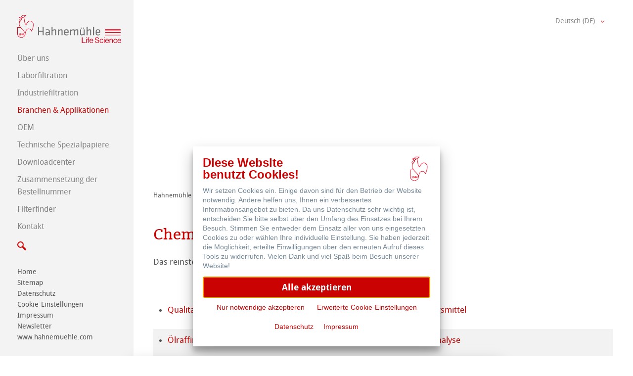

--- FILE ---
content_type: text/html; charset=utf-8
request_url: https://lifescience.hahnemuehle.com/de/branchen-applikationen/chemikalien.html
body_size: 8136
content:
<!DOCTYPE html>
<html lang="de" class="no-js">
<head>
    <meta charset="utf-8">

<!-- 
	alto.de New Media GmbH

	This website is powered by TYPO3 - inspiring people to share!
	TYPO3 is a free open source Content Management Framework initially created by Kasper Skaarhoj and licensed under GNU/GPL.
	TYPO3 is copyright 1998-2026 of Kasper Skaarhoj. Extensions are copyright of their respective owners.
	Information and contribution at https://typo3.org/
-->

<link rel="icon" href="/_assets/9ffc00ff286fb5b5ca692cb9b5c19ce9/Images/favicon.ico" type="image/vnd.microsoft.icon">
<title>Die reinsten Papiere auf dem Filtermarkt!</title>
<meta name="generator" content="TYPO3 CMS">
<meta name="description" content="hemikalien:
Jedes chemische Reagenz und jedes Arzneimittel ist nur so gut wie die Qualität des Produkts.
Höchste Qualitätsstandards gehören zu den wichtigsten Faktoren für den Erfolg jedes
Unternehmens im Bereich Chemikalien und Pharmazeutika. Die Hahnemühle liefert die
reinsten quantitativen Filterpapiere. Der durchschnittliche Aschegehalt liegt bei 0,004% bis
0,002% . - Die reinsten Papiere auf dem Filtermarkt!
• Qualitätskontrolle
• Detergentien
• Ölraffinerien
• Zementanalyse">
<meta name="viewport" content="width=device-width, initial-scale=1">
<meta name="robots" content="index,follow">
<meta name="author" content="Hahnemühle FineArt GmbH">
<meta name="keywords" content="Ölraffinerien, chemische Reagenzien, Arzneimittel, Filterpapiere, Aschegehalt, Zementanalyse">
<meta name="google" content="notranslate">
<meta name="apple-mobile-web-app-capable" content="no">


<link rel="stylesheet" href="/typo3temp/assets/compressed/merged-42d206d71ece81401a7fb1c12ae6850a-2a8ccec3cf86c55e8fc550cdad9389ed.css?1768467167" media="all">



<script src="/typo3temp/assets/compressed/custom.min-1d15f24662910daa78102305195beaff.js?1768467167"></script>
<script src="/typo3temp/assets/compressed/alto_popup.min-bb5c31ed90ec51a6d4ce25ff6f20c869.js?1768467167"></script>


<link rel="canonical" href="https://lifescience.hahnemuehle.com/de/branchen-applikationen/chemikalien.html">

<link rel="alternate" hreflang="de" href="https://lifescience.hahnemuehle.com/de/branchen-applikationen/chemikalien.html">
<link rel="alternate" hreflang="en" href="https://lifescience.hahnemuehle.com/en/filtration/applications/chemicals.html">
<link rel="alternate" hreflang="fr" href="https://lifescience.hahnemuehle.com/fr/filtration/applications/chemicals.html">
<link rel="alternate" hreflang="es" href="https://lifescience.hahnemuehle.com/es/filtration/applications/chemicals.html">
<link rel="alternate" hreflang="zh" href="https://lifescience.hahnemuehle.com/cn/filtration/applications/chemicals.html">
<link rel="alternate" hreflang="it-IT" href="https://lifescience.hahnemuehle.com/it/filtration/applications/chemicals.html">
<link rel="alternate" hreflang="x-default" href="https://lifescience.hahnemuehle.com/de/branchen-applikationen/chemikalien.html">
</head>
<body class="content">



<div class="wrapper-head">
    
<div class="row header-main js-sticky">
    <div class="container-content container-sitefunctions">

        
        <div class="logo">
            <a href="/de/index.html" title="Hahnemühle FineArt GmbH"><img  alt="Hahnemühle FineArt GmbH" src="/_assets/9ffc00ff286fb5b5ca692cb9b5c19ce9/Images/logo_lifescience.svg"></a>
        </div>
        

        
        <nav class="nav-main">
            
            
            

<ul class="container-nav-items">
    
        <li id="p2312" class="has-sublevel">
            <a href="/de/ueber-uns.html">Über uns</a>
            
    
        <span class="btn-nav-level js-open-sublevel"><svg class="show-level"><use xlink:href="/_assets/9ffc00ff286fb5b5ca692cb9b5c19ce9/Images/icons.svg?1768467090#icon-caret-right"></use></svg><svg class="hide-level"><use xlink:href="/_assets/9ffc00ff286fb5b5ca692cb9b5c19ce9/Images/icons.svg?1768467090#icon-caret-down"></use></svg></span>
        <ul class="nav-sublevel">
            
                <li id="p2351" class="">
                    <a href="/de/ueber-uns/qualitaetsmanagement.html">
                        <svg class="bullet"><use xlink:href="/_assets/9ffc00ff286fb5b5ca692cb9b5c19ce9/Images/icons.svg?1768467090#icon-caret-right"></use></svg>
                        <span>Qualitätsmanagement</span>
                    </a>
                    
    

                </li>
            
        </ul>
    

        </li>
    
        <li id="p47" class="has-sublevel">
            <a href="/de/laborfiltration.html">Laborfiltration</a>
            
    
        <span class="btn-nav-level js-open-sublevel"><svg class="show-level"><use xlink:href="/_assets/9ffc00ff286fb5b5ca692cb9b5c19ce9/Images/icons.svg?1768467090#icon-caret-right"></use></svg><svg class="hide-level"><use xlink:href="/_assets/9ffc00ff286fb5b5ca692cb9b5c19ce9/Images/icons.svg?1768467090#icon-caret-down"></use></svg></span>
        <ul class="nav-sublevel">
            
                <li id="p220" class="has-sublevel">
                    <a href="/de/laborfiltration/filterpapier.html">
                        <svg class="bullet"><use xlink:href="/_assets/9ffc00ff286fb5b5ca692cb9b5c19ce9/Images/icons.svg?1768467090#icon-caret-right"></use></svg>
                        <span>Filterpapier</span>
                    </a>
                    
    
        <span class="btn-nav-level js-open-sublevel"><svg class="show-level"><use xlink:href="/_assets/9ffc00ff286fb5b5ca692cb9b5c19ce9/Images/icons.svg?1768467090#icon-caret-right"></use></svg><svg class="hide-level"><use xlink:href="/_assets/9ffc00ff286fb5b5ca692cb9b5c19ce9/Images/icons.svg?1768467090#icon-caret-down"></use></svg></span>
        <ul class="nav-sublevel">
            
                <li id="p299" class="has-sublevel">
                    <a href="/de/laborfiltration/filterpapier/spezialpapiere.html">
                        <svg class="bullet"><use xlink:href="/_assets/9ffc00ff286fb5b5ca692cb9b5c19ce9/Images/icons.svg?1768467090#icon-caret-right"></use></svg>
                        <span>Spezialpapiere</span>
                    </a>
                    
    
        <span class="btn-nav-level js-open-sublevel"><svg class="show-level"><use xlink:href="/_assets/9ffc00ff286fb5b5ca692cb9b5c19ce9/Images/icons.svg?1768467090#icon-caret-right"></use></svg><svg class="hide-level"><use xlink:href="/_assets/9ffc00ff286fb5b5ca692cb9b5c19ce9/Images/icons.svg?1768467090#icon-caret-down"></use></svg></span>
        <ul class="nav-sublevel">
            
        </ul>
    

                </li>
            
                <li id="p262" class="has-sublevel">
                    <a href="/de/laborfiltration/filterpapier/qualitative-filterpapiere.html">
                        <svg class="bullet"><use xlink:href="/_assets/9ffc00ff286fb5b5ca692cb9b5c19ce9/Images/icons.svg?1768467090#icon-caret-right"></use></svg>
                        <span>Qualitative Filterpapiere</span>
                    </a>
                    
    
        <span class="btn-nav-level js-open-sublevel"><svg class="show-level"><use xlink:href="/_assets/9ffc00ff286fb5b5ca692cb9b5c19ce9/Images/icons.svg?1768467090#icon-caret-right"></use></svg><svg class="hide-level"><use xlink:href="/_assets/9ffc00ff286fb5b5ca692cb9b5c19ce9/Images/icons.svg?1768467090#icon-caret-down"></use></svg></span>
        <ul class="nav-sublevel">
            
        </ul>
    

                </li>
            
                <li id="p221" class="has-sublevel">
                    <a href="/de/laborfiltration/filterpapier/quantitative-filterpapiere.html">
                        <svg class="bullet"><use xlink:href="/_assets/9ffc00ff286fb5b5ca692cb9b5c19ce9/Images/icons.svg?1768467090#icon-caret-right"></use></svg>
                        <span>Quantitative Filterpapiere</span>
                    </a>
                    
    
        <span class="btn-nav-level js-open-sublevel"><svg class="show-level"><use xlink:href="/_assets/9ffc00ff286fb5b5ca692cb9b5c19ce9/Images/icons.svg?1768467090#icon-caret-right"></use></svg><svg class="hide-level"><use xlink:href="/_assets/9ffc00ff286fb5b5ca692cb9b5c19ce9/Images/icons.svg?1768467090#icon-caret-down"></use></svg></span>
        <ul class="nav-sublevel">
            
        </ul>
    

                </li>
            
                <li id="p266" class="">
                    <a href="/de/laborfiltration/filterpapier/filterpapiere-fuer-allgemeine-laborarbeiten.html">
                        <svg class="bullet"><use xlink:href="/_assets/9ffc00ff286fb5b5ca692cb9b5c19ce9/Images/icons.svg?1768467090#icon-caret-right"></use></svg>
                        <span>Filterpapiere für allgemeine Laborarbeiten</span>
                    </a>
                    
    

                </li>
            
                <li id="p267" class="has-sublevel">
                    <a href="/de/laborfiltration/filterpapier/anwendungsbezogene-filterpapiere.html">
                        <svg class="bullet"><use xlink:href="/_assets/9ffc00ff286fb5b5ca692cb9b5c19ce9/Images/icons.svg?1768467090#icon-caret-right"></use></svg>
                        <span>Anwendungsbezogene Filterpapiere</span>
                    </a>
                    
    
        <span class="btn-nav-level js-open-sublevel"><svg class="show-level"><use xlink:href="/_assets/9ffc00ff286fb5b5ca692cb9b5c19ce9/Images/icons.svg?1768467090#icon-caret-right"></use></svg><svg class="hide-level"><use xlink:href="/_assets/9ffc00ff286fb5b5ca692cb9b5c19ce9/Images/icons.svg?1768467090#icon-caret-down"></use></svg></span>
        <ul class="nav-sublevel">
            
        </ul>
    

                </li>
            
        </ul>
    

                </li>
            
                <li id="p315" class="has-sublevel">
                    <a href="/de/laborfiltration/glas-quarzfilter.html">
                        <svg class="bullet"><use xlink:href="/_assets/9ffc00ff286fb5b5ca692cb9b5c19ce9/Images/icons.svg?1768467090#icon-caret-right"></use></svg>
                        <span>Glas &amp; Quarzfilter</span>
                    </a>
                    
    
        <span class="btn-nav-level js-open-sublevel"><svg class="show-level"><use xlink:href="/_assets/9ffc00ff286fb5b5ca692cb9b5c19ce9/Images/icons.svg?1768467090#icon-caret-right"></use></svg><svg class="hide-level"><use xlink:href="/_assets/9ffc00ff286fb5b5ca692cb9b5c19ce9/Images/icons.svg?1768467090#icon-caret-down"></use></svg></span>
        <ul class="nav-sublevel">
            
                <li id="p316" class="">
                    <a href="/de/laborfiltration/glas-quarzfilter/glasfaserfilter-mit-binder.html">
                        <svg class="bullet"><use xlink:href="/_assets/9ffc00ff286fb5b5ca692cb9b5c19ce9/Images/icons.svg?1768467090#icon-caret-right"></use></svg>
                        <span>Glasfaserfilter – mit Binder</span>
                    </a>
                    
    

                </li>
            
                <li id="p319" class="">
                    <a href="/de/laborfiltration/glas-quarzfilter/glasfaserfilter-ohne-binder.html">
                        <svg class="bullet"><use xlink:href="/_assets/9ffc00ff286fb5b5ca692cb9b5c19ce9/Images/icons.svg?1768467090#icon-caret-right"></use></svg>
                        <span>Glasfaserfilter – ohne Binder</span>
                    </a>
                    
    

                </li>
            
                <li id="p320" class="">
                    <a href="/de/laborfiltration/glas-quarzfilter/quarzfaserfilter.html">
                        <svg class="bullet"><use xlink:href="/_assets/9ffc00ff286fb5b5ca692cb9b5c19ce9/Images/icons.svg?1768467090#icon-caret-right"></use></svg>
                        <span>Quarzfaserfilter</span>
                    </a>
                    
    

                </li>
            
        </ul>
    

                </li>
            
                <li id="p318" class="has-sublevel">
                    <a href="/de/laborfiltration/huelsen.html">
                        <svg class="bullet"><use xlink:href="/_assets/9ffc00ff286fb5b5ca692cb9b5c19ce9/Images/icons.svg?1768467090#icon-caret-right"></use></svg>
                        <span>Hülsen</span>
                    </a>
                    
    
        <span class="btn-nav-level js-open-sublevel"><svg class="show-level"><use xlink:href="/_assets/9ffc00ff286fb5b5ca692cb9b5c19ce9/Images/icons.svg?1768467090#icon-caret-right"></use></svg><svg class="hide-level"><use xlink:href="/_assets/9ffc00ff286fb5b5ca692cb9b5c19ce9/Images/icons.svg?1768467090#icon-caret-down"></use></svg></span>
        <ul class="nav-sublevel">
            
                <li id="p325" class="">
                    <a href="/de/laborfiltration/huelsen/quarzfaserhuelsen.html">
                        <svg class="bullet"><use xlink:href="/_assets/9ffc00ff286fb5b5ca692cb9b5c19ce9/Images/icons.svg?1768467090#icon-caret-right"></use></svg>
                        <span>Quarzfaserhülsen</span>
                    </a>
                    
    

                </li>
            
                <li id="p324" class="">
                    <a href="/de/laborfiltration/huelsen/glasfaserhuelsen.html">
                        <svg class="bullet"><use xlink:href="/_assets/9ffc00ff286fb5b5ca692cb9b5c19ce9/Images/icons.svg?1768467090#icon-caret-right"></use></svg>
                        <span>Glasfaserhülsen</span>
                    </a>
                    
    

                </li>
            
                <li id="p321" class="">
                    <a href="/de/laborfiltration/huelsen/cellulosehuelsen.html">
                        <svg class="bullet"><use xlink:href="/_assets/9ffc00ff286fb5b5ca692cb9b5c19ce9/Images/icons.svg?1768467090#icon-caret-right"></use></svg>
                        <span>Cellulosehülsen</span>
                    </a>
                    
    

                </li>
            
        </ul>
    

                </li>
            
                <li id="p286" class="has-sublevel">
                    <a href="/de/laborfiltration/membranfilter.html">
                        <svg class="bullet"><use xlink:href="/_assets/9ffc00ff286fb5b5ca692cb9b5c19ce9/Images/icons.svg?1768467090#icon-caret-right"></use></svg>
                        <span>Membranfilter</span>
                    </a>
                    
    
        <span class="btn-nav-level js-open-sublevel"><svg class="show-level"><use xlink:href="/_assets/9ffc00ff286fb5b5ca692cb9b5c19ce9/Images/icons.svg?1768467090#icon-caret-right"></use></svg><svg class="hide-level"><use xlink:href="/_assets/9ffc00ff286fb5b5ca692cb9b5c19ce9/Images/icons.svg?1768467090#icon-caret-down"></use></svg></span>
        <ul class="nav-sublevel">
            
                <li id="p287" class="">
                    <a href="/de/laborfiltration/membranfilter/celluloseacatat.html">
                        <svg class="bullet"><use xlink:href="/_assets/9ffc00ff286fb5b5ca692cb9b5c19ce9/Images/icons.svg?1768467090#icon-caret-right"></use></svg>
                        <span>Celluloseacatat</span>
                    </a>
                    
    

                </li>
            
                <li id="p288" class="">
                    <a href="/de/laborfiltration/membranfilter/cellulosenitrat.html">
                        <svg class="bullet"><use xlink:href="/_assets/9ffc00ff286fb5b5ca692cb9b5c19ce9/Images/icons.svg?1768467090#icon-caret-right"></use></svg>
                        <span>Cellulosenitrat</span>
                    </a>
                    
    

                </li>
            
                <li id="p289" class="">
                    <a href="/de/laborfiltration/membranfilter/cellulosemischester.html">
                        <svg class="bullet"><use xlink:href="/_assets/9ffc00ff286fb5b5ca692cb9b5c19ce9/Images/icons.svg?1768467090#icon-caret-right"></use></svg>
                        <span>Cellulosemischester</span>
                    </a>
                    
    

                </li>
            
                <li id="p291" class="">
                    <a href="/de/laborfiltration/membranfilter/nylon.html">
                        <svg class="bullet"><use xlink:href="/_assets/9ffc00ff286fb5b5ca692cb9b5c19ce9/Images/icons.svg?1768467090#icon-caret-right"></use></svg>
                        <span>Nylon</span>
                    </a>
                    
    

                </li>
            
                <li id="p292" class="">
                    <a href="/de/laborfiltration/membranfilter/polyethersulfon.html">
                        <svg class="bullet"><use xlink:href="/_assets/9ffc00ff286fb5b5ca692cb9b5c19ce9/Images/icons.svg?1768467090#icon-caret-right"></use></svg>
                        <span>Polyethersulfon / PES Membranen</span>
                    </a>
                    
    

                </li>
            
                <li id="p294" class="">
                    <a href="/de/laborfiltration/membranfilter/ptfe.html">
                        <svg class="bullet"><use xlink:href="/_assets/9ffc00ff286fb5b5ca692cb9b5c19ce9/Images/icons.svg?1768467090#icon-caret-right"></use></svg>
                        <span>PTFE</span>
                    </a>
                    
    

                </li>
            
                <li id="p298" class="">
                    <a href="/de/laborfiltration/membranfilter/chemische-kompatibilitaet.html">
                        <svg class="bullet"><use xlink:href="/_assets/9ffc00ff286fb5b5ca692cb9b5c19ce9/Images/icons.svg?1768467090#icon-caret-right"></use></svg>
                        <span>Chemische Kompatibilität</span>
                    </a>
                    
    

                </li>
            
        </ul>
    

                </li>
            
                <li id="p263" class="has-sublevel">
                    <a href="/de/laborfiltration/spritzenvorsatzfilter.html">
                        <svg class="bullet"><use xlink:href="/_assets/9ffc00ff286fb5b5ca692cb9b5c19ce9/Images/icons.svg?1768467090#icon-caret-right"></use></svg>
                        <span>Spritzenvorsatzfilter</span>
                    </a>
                    
    
        <span class="btn-nav-level js-open-sublevel"><svg class="show-level"><use xlink:href="/_assets/9ffc00ff286fb5b5ca692cb9b5c19ce9/Images/icons.svg?1768467090#icon-caret-right"></use></svg><svg class="hide-level"><use xlink:href="/_assets/9ffc00ff286fb5b5ca692cb9b5c19ce9/Images/icons.svg?1768467090#icon-caret-down"></use></svg></span>
        <ul class="nav-sublevel">
            
                <li id="p264" class="">
                    <a href="/de/laborfiltration/spritzenvorsatzfilter/celluloseacetat.html">
                        <svg class="bullet"><use xlink:href="/_assets/9ffc00ff286fb5b5ca692cb9b5c19ce9/Images/icons.svg?1768467090#icon-caret-right"></use></svg>
                        <span>Celluloseacetat</span>
                    </a>
                    
    

                </li>
            
                <li id="p276" class="">
                    <a href="/de/laborfiltration/spritzenvorsatzfilter/regenerierte-cellulose.html">
                        <svg class="bullet"><use xlink:href="/_assets/9ffc00ff286fb5b5ca692cb9b5c19ce9/Images/icons.svg?1768467090#icon-caret-right"></use></svg>
                        <span>Regenerierte Cellulose</span>
                    </a>
                    
    

                </li>
            
                <li id="p278" class="">
                    <a href="/de/laborfiltration/spritzenvorsatzfilter/nylon.html">
                        <svg class="bullet"><use xlink:href="/_assets/9ffc00ff286fb5b5ca692cb9b5c19ce9/Images/icons.svg?1768467090#icon-caret-right"></use></svg>
                        <span>Nylon</span>
                    </a>
                    
    

                </li>
            
                <li id="p279" class="">
                    <a href="/de/laborfiltration/spritzenvorsatzfilter/polyethersulfon.html">
                        <svg class="bullet"><use xlink:href="/_assets/9ffc00ff286fb5b5ca692cb9b5c19ce9/Images/icons.svg?1768467090#icon-caret-right"></use></svg>
                        <span>PES (Polyethersulfon)</span>
                    </a>
                    
    

                </li>
            
                <li id="p281" class="">
                    <a href="/de/laborfiltration/spritzenvorsatzfilter/ptfe.html">
                        <svg class="bullet"><use xlink:href="/_assets/9ffc00ff286fb5b5ca692cb9b5c19ce9/Images/icons.svg?1768467090#icon-caret-right"></use></svg>
                        <span>PTFE</span>
                    </a>
                    
    

                </li>
            
                <li id="p285" class="">
                    <a href="/de/laborfiltration/spritzenvorsatzfilter/chemische-kompatibilitaet.html">
                        <svg class="bullet"><use xlink:href="/_assets/9ffc00ff286fb5b5ca692cb9b5c19ce9/Images/icons.svg?1768467090#icon-caret-right"></use></svg>
                        <span>Chemische Kompatibilität</span>
                    </a>
                    
    

                </li>
            
        </ul>
    

                </li>
            
        </ul>
    

        </li>
    
        <li id="p258" class="has-sublevel">
            <a href="/de/industriefiltration.html">Industriefiltration</a>
            
    
        <span class="btn-nav-level js-open-sublevel"><svg class="show-level"><use xlink:href="/_assets/9ffc00ff286fb5b5ca692cb9b5c19ce9/Images/icons.svg?1768467090#icon-caret-right"></use></svg><svg class="hide-level"><use xlink:href="/_assets/9ffc00ff286fb5b5ca692cb9b5c19ce9/Images/icons.svg?1768467090#icon-caret-down"></use></svg></span>
        <ul class="nav-sublevel">
            
                <li id="p259" class="">
                    <a href="/de/industriefiltration/empfehlungen-zu-filterpapieren.html">
                        <svg class="bullet"><use xlink:href="/_assets/9ffc00ff286fb5b5ca692cb9b5c19ce9/Images/icons.svg?1768467090#icon-caret-right"></use></svg>
                        <span>Empfehlungen zu Filterpapieren</span>
                    </a>
                    
    

                </li>
            
                <li id="p265" class="">
                    <a href="/de/industriefiltration/papiere-fuer-diagnostische-nachweise.html">
                        <svg class="bullet"><use xlink:href="/_assets/9ffc00ff286fb5b5ca692cb9b5c19ce9/Images/icons.svg?1768467090#icon-caret-right"></use></svg>
                        <span>Papiere für diagnostische Nachweise</span>
                    </a>
                    
    

                </li>
            
                <li id="p270" class="">
                    <a href="/de/industriefiltration/indikator-und-reagenzpapiere-zur-impraegnierung-rohpapiere.html">
                        <svg class="bullet"><use xlink:href="/_assets/9ffc00ff286fb5b5ca692cb9b5c19ce9/Images/icons.svg?1768467090#icon-caret-right"></use></svg>
                        <span>Indikator- und Reagenzpapiere zur Imprägnierung (Rohpapiere)</span>
                    </a>
                    
    

                </li>
            
                <li id="p272" class="">
                    <a href="/de/industriefiltration/filtrierpapiere-zur-herstellung-von-getraenken.html">
                        <svg class="bullet"><use xlink:href="/_assets/9ffc00ff286fb5b5ca692cb9b5c19ce9/Images/icons.svg?1768467090#icon-caret-right"></use></svg>
                        <span>Filtrierpapiere zur Herstellung von Getränken</span>
                    </a>
                    
    

                </li>
            
                <li id="p273" class="">
                    <a href="/de/industriefiltration/filtrierpapiere-zur-reinigung-von-oelen.html">
                        <svg class="bullet"><use xlink:href="/_assets/9ffc00ff286fb5b5ca692cb9b5c19ce9/Images/icons.svg?1768467090#icon-caret-right"></use></svg>
                        <span>Filtrierpapiere zur Reinigung von Ölen</span>
                    </a>
                    
    

                </li>
            
                <li id="p277" class="">
                    <a href="/de/industriefiltration/filtrierpapiere-fuer-die-galvanotechnik.html">
                        <svg class="bullet"><use xlink:href="/_assets/9ffc00ff286fb5b5ca692cb9b5c19ce9/Images/icons.svg?1768467090#icon-caret-right"></use></svg>
                        <span>Filtrierpapiere für die Galvanotechnik</span>
                    </a>
                    
    

                </li>
            
        </ul>
    

        </li>
    
        <li id="p219" class="has-sublevel is-active is-open">
            <a href="/de/branchen-applikationen.html">Branchen &amp; Applikationen</a>
            
    
        <span class="btn-nav-level js-open-sublevel"><svg class="show-level"><use xlink:href="/_assets/9ffc00ff286fb5b5ca692cb9b5c19ce9/Images/icons.svg?1768467090#icon-caret-right"></use></svg><svg class="hide-level"><use xlink:href="/_assets/9ffc00ff286fb5b5ca692cb9b5c19ce9/Images/icons.svg?1768467090#icon-caret-down"></use></svg></span>
        <ul class="nav-sublevel">
            
                <li id="p242" class="has-sublevel is-active is-open">
                    <a href="/de/branchen-applikationen/chemikalien.html">
                        <svg class="bullet"><use xlink:href="/_assets/9ffc00ff286fb5b5ca692cb9b5c19ce9/Images/icons.svg?1768467090#icon-caret-right"></use></svg>
                        <span>Chemikalien</span>
                    </a>
                    
    
        <span class="btn-nav-level js-open-sublevel"><svg class="show-level"><use xlink:href="/_assets/9ffc00ff286fb5b5ca692cb9b5c19ce9/Images/icons.svg?1768467090#icon-caret-right"></use></svg><svg class="hide-level"><use xlink:href="/_assets/9ffc00ff286fb5b5ca692cb9b5c19ce9/Images/icons.svg?1768467090#icon-caret-down"></use></svg></span>
        <ul class="nav-sublevel">
            
                <li id="p332" class="">
                    <a href="/de/branchen-applikationen/chemikalien/qualitaetskontrolle.html">
                        <svg class="bullet"><use xlink:href="/_assets/9ffc00ff286fb5b5ca692cb9b5c19ce9/Images/icons.svg?1768467090#icon-caret-right"></use></svg>
                        <span>Qualitätskontrolle</span>
                    </a>
                    
    

                </li>
            
                <li id="p243" class="">
                    <a href="/de/branchen-applikationen/chemikalien/reinigungsmittel.html">
                        <svg class="bullet"><use xlink:href="/_assets/9ffc00ff286fb5b5ca692cb9b5c19ce9/Images/icons.svg?1768467090#icon-caret-right"></use></svg>
                        <span>Reinigungsmittel</span>
                    </a>
                    
    

                </li>
            
                <li id="p253" class="">
                    <a href="/de/branchen-applikationen/chemikalien/oelraffinerie.html">
                        <svg class="bullet"><use xlink:href="/_assets/9ffc00ff286fb5b5ca692cb9b5c19ce9/Images/icons.svg?1768467090#icon-caret-right"></use></svg>
                        <span>Ölraffinerie</span>
                    </a>
                    
    

                </li>
            
                <li id="p254" class="">
                    <a href="/de/branchen-applikationen/chemikalien/zementanalyse.html">
                        <svg class="bullet"><use xlink:href="/_assets/9ffc00ff286fb5b5ca692cb9b5c19ce9/Images/icons.svg?1768467090#icon-caret-right"></use></svg>
                        <span>Zementanalyse</span>
                    </a>
                    
    

                </li>
            
        </ul>
    

                </li>
            
                <li id="p238" class="has-sublevel">
                    <a href="/de/branchen-applikationen/landwirtschaft-und-tierzucht.html">
                        <svg class="bullet"><use xlink:href="/_assets/9ffc00ff286fb5b5ca692cb9b5c19ce9/Images/icons.svg?1768467090#icon-caret-right"></use></svg>
                        <span>Landwirtschaft und Tierzucht</span>
                    </a>
                    
    
        <span class="btn-nav-level js-open-sublevel"><svg class="show-level"><use xlink:href="/_assets/9ffc00ff286fb5b5ca692cb9b5c19ce9/Images/icons.svg?1768467090#icon-caret-right"></use></svg><svg class="hide-level"><use xlink:href="/_assets/9ffc00ff286fb5b5ca692cb9b5c19ce9/Images/icons.svg?1768467090#icon-caret-down"></use></svg></span>
        <ul class="nav-sublevel">
            
                <li id="p239" class="">
                    <a href="/de/branchen-applikationen/landwirtschaft-und-tierzucht/erdboden-und-duengeranalyse.html">
                        <svg class="bullet"><use xlink:href="/_assets/9ffc00ff286fb5b5ca692cb9b5c19ce9/Images/icons.svg?1768467090#icon-caret-right"></use></svg>
                        <span>Erdboden- und Düngeranalyse</span>
                    </a>
                    
    

                </li>
            
                <li id="p240" class="">
                    <a href="/de/branchen-applikationen/landwirtschaft-und-tierzucht/tierfutteranalyse.html">
                        <svg class="bullet"><use xlink:href="/_assets/9ffc00ff286fb5b5ca692cb9b5c19ce9/Images/icons.svg?1768467090#icon-caret-right"></use></svg>
                        <span>Tierfutteranalyse</span>
                    </a>
                    
    

                </li>
            
                <li id="p241" class="">
                    <a href="/de/branchen-applikationen/landwirtschaft-und-tierzucht/keimpruefung.html">
                        <svg class="bullet"><use xlink:href="/_assets/9ffc00ff286fb5b5ca692cb9b5c19ce9/Images/icons.svg?1768467090#icon-caret-right"></use></svg>
                        <span>Keimprüfung</span>
                    </a>
                    
    

                </li>
            
        </ul>
    

                </li>
            
                <li id="p228" class="has-sublevel">
                    <a href="/de/branchen-applikationen/lebensmittel.html">
                        <svg class="bullet"><use xlink:href="/_assets/9ffc00ff286fb5b5ca692cb9b5c19ce9/Images/icons.svg?1768467090#icon-caret-right"></use></svg>
                        <span>Lebensmittel</span>
                    </a>
                    
    
        <span class="btn-nav-level js-open-sublevel"><svg class="show-level"><use xlink:href="/_assets/9ffc00ff286fb5b5ca692cb9b5c19ce9/Images/icons.svg?1768467090#icon-caret-right"></use></svg><svg class="hide-level"><use xlink:href="/_assets/9ffc00ff286fb5b5ca692cb9b5c19ce9/Images/icons.svg?1768467090#icon-caret-down"></use></svg></span>
        <ul class="nav-sublevel">
            
                <li id="p229" class="">
                    <a href="/de/branchen-applikationen/lebensmittel/fruchtsaft.html">
                        <svg class="bullet"><use xlink:href="/_assets/9ffc00ff286fb5b5ca692cb9b5c19ce9/Images/icons.svg?1768467090#icon-caret-right"></use></svg>
                        <span>Fruchtsaft</span>
                    </a>
                    
    

                </li>
            
                <li id="p230" class="">
                    <a href="/de/branchen-applikationen/lebensmittel/wein.html">
                        <svg class="bullet"><use xlink:href="/_assets/9ffc00ff286fb5b5ca692cb9b5c19ce9/Images/icons.svg?1768467090#icon-caret-right"></use></svg>
                        <span>Wein</span>
                    </a>
                    
    

                </li>
            
                <li id="p231" class="">
                    <a href="/de/branchen-applikationen/lebensmittel/speiseoel.html">
                        <svg class="bullet"><use xlink:href="/_assets/9ffc00ff286fb5b5ca692cb9b5c19ce9/Images/icons.svg?1768467090#icon-caret-right"></use></svg>
                        <span>Speiseöl</span>
                    </a>
                    
    

                </li>
            
                <li id="p232" class="">
                    <a href="/de/branchen-applikationen/lebensmittel/schokolade.html">
                        <svg class="bullet"><use xlink:href="/_assets/9ffc00ff286fb5b5ca692cb9b5c19ce9/Images/icons.svg?1768467090#icon-caret-right"></use></svg>
                        <span>Schokolade</span>
                    </a>
                    
    

                </li>
            
                <li id="p233" class="">
                    <a href="/de/branchen-applikationen/lebensmittel/zucker.html">
                        <svg class="bullet"><use xlink:href="/_assets/9ffc00ff286fb5b5ca692cb9b5c19ce9/Images/icons.svg?1768467090#icon-caret-right"></use></svg>
                        <span>Zucker</span>
                    </a>
                    
    

                </li>
            
                <li id="p235" class="">
                    <a href="/de/branchen-applikationen/lebensmittel/bier-malz-und-biermischgetraenke.html">
                        <svg class="bullet"><use xlink:href="/_assets/9ffc00ff286fb5b5ca692cb9b5c19ce9/Images/icons.svg?1768467090#icon-caret-right"></use></svg>
                        <span>Bier, Malz und Biermischgetränke</span>
                    </a>
                    
    

                </li>
            
                <li id="p236" class="">
                    <a href="/de/branchen-applikationen/lebensmittel/milch-und-milchprodukte.html">
                        <svg class="bullet"><use xlink:href="/_assets/9ffc00ff286fb5b5ca692cb9b5c19ce9/Images/icons.svg?1768467090#icon-caret-right"></use></svg>
                        <span>Milch und Milchprodukte</span>
                    </a>
                    
    

                </li>
            
                <li id="p237" class="">
                    <a href="/de/branchen-applikationen/lebensmittel/fleisch-und-fleischprodukte.html">
                        <svg class="bullet"><use xlink:href="/_assets/9ffc00ff286fb5b5ca692cb9b5c19ce9/Images/icons.svg?1768467090#icon-caret-right"></use></svg>
                        <span>Fleisch und Fleischprodukte</span>
                    </a>
                    
    

                </li>
            
        </ul>
    

                </li>
            
                <li id="p2310" class="has-sublevel">
                    <a href="/de/branchen-applikationen/mikrobiologie.html">
                        <svg class="bullet"><use xlink:href="/_assets/9ffc00ff286fb5b5ca692cb9b5c19ce9/Images/icons.svg?1768467090#icon-caret-right"></use></svg>
                        <span>Mikrobiologie</span>
                    </a>
                    
    
        <span class="btn-nav-level js-open-sublevel"><svg class="show-level"><use xlink:href="/_assets/9ffc00ff286fb5b5ca692cb9b5c19ce9/Images/icons.svg?1768467090#icon-caret-right"></use></svg><svg class="hide-level"><use xlink:href="/_assets/9ffc00ff286fb5b5ca692cb9b5c19ce9/Images/icons.svg?1768467090#icon-caret-down"></use></svg></span>
        <ul class="nav-sublevel">
            
                <li id="p2311" class="">
                    <a href="/de/branchen-applikationen/mikrobiologie/mikrobiologie-filtration-mit-membranen.html">
                        <svg class="bullet"><use xlink:href="/_assets/9ffc00ff286fb5b5ca692cb9b5c19ce9/Images/icons.svg?1768467090#icon-caret-right"></use></svg>
                        <span>Mikrobiologie - Filtration mit Membranen</span>
                    </a>
                    
    

                </li>
            
        </ul>
    

                </li>
            
                <li id="p2308" class="has-sublevel">
                    <a href="/de/branchen-applikationen/molekularbiologie.html">
                        <svg class="bullet"><use xlink:href="/_assets/9ffc00ff286fb5b5ca692cb9b5c19ce9/Images/icons.svg?1768467090#icon-caret-right"></use></svg>
                        <span>Molekularbiologie</span>
                    </a>
                    
    
        <span class="btn-nav-level js-open-sublevel"><svg class="show-level"><use xlink:href="/_assets/9ffc00ff286fb5b5ca692cb9b5c19ce9/Images/icons.svg?1768467090#icon-caret-right"></use></svg><svg class="hide-level"><use xlink:href="/_assets/9ffc00ff286fb5b5ca692cb9b5c19ce9/Images/icons.svg?1768467090#icon-caret-down"></use></svg></span>
        <ul class="nav-sublevel">
            
                <li id="p2309" class="">
                    <a href="/de/branchen-applikationen/molekularbiologie/molekularbiologie-aufreinigung-und-identifizierung.html">
                        <svg class="bullet"><use xlink:href="/_assets/9ffc00ff286fb5b5ca692cb9b5c19ce9/Images/icons.svg?1768467090#icon-caret-right"></use></svg>
                        <span>Molekularbiologie - Aufreinigung und Identifizierung</span>
                    </a>
                    
    

                </li>
            
        </ul>
    

                </li>
            
                <li id="p2304" class="has-sublevel">
                    <a href="/de/branchen-applikationen/medizinische-diagnostik.html">
                        <svg class="bullet"><use xlink:href="/_assets/9ffc00ff286fb5b5ca692cb9b5c19ce9/Images/icons.svg?1768467090#icon-caret-right"></use></svg>
                        <span>Medizinische Diagnostik</span>
                    </a>
                    
    
        <span class="btn-nav-level js-open-sublevel"><svg class="show-level"><use xlink:href="/_assets/9ffc00ff286fb5b5ca692cb9b5c19ce9/Images/icons.svg?1768467090#icon-caret-right"></use></svg><svg class="hide-level"><use xlink:href="/_assets/9ffc00ff286fb5b5ca692cb9b5c19ce9/Images/icons.svg?1768467090#icon-caret-down"></use></svg></span>
        <ul class="nav-sublevel">
            
                <li id="p2305" class="">
                    <a href="/de/branchen-applikationen/medizinische-diagnostik/medizinische-diagnostik-point-of-care-papiere.html">
                        <svg class="bullet"><use xlink:href="/_assets/9ffc00ff286fb5b5ca692cb9b5c19ce9/Images/icons.svg?1768467090#icon-caret-right"></use></svg>
                        <span>Point of Care-Papiere</span>
                    </a>
                    
    

                </li>
            
        </ul>
    

                </li>
            
                <li id="p255" class="has-sublevel">
                    <a href="/de/branchen-applikationen/pharmazeutika.html">
                        <svg class="bullet"><use xlink:href="/_assets/9ffc00ff286fb5b5ca692cb9b5c19ce9/Images/icons.svg?1768467090#icon-caret-right"></use></svg>
                        <span>Pharmazeutika</span>
                    </a>
                    
    
        <span class="btn-nav-level js-open-sublevel"><svg class="show-level"><use xlink:href="/_assets/9ffc00ff286fb5b5ca692cb9b5c19ce9/Images/icons.svg?1768467090#icon-caret-right"></use></svg><svg class="hide-level"><use xlink:href="/_assets/9ffc00ff286fb5b5ca692cb9b5c19ce9/Images/icons.svg?1768467090#icon-caret-down"></use></svg></span>
        <ul class="nav-sublevel">
            
                <li id="p344" class="">
                    <a href="/de/branchen-applikationen/pharmazeutika/qualitaetskontrolle.html">
                        <svg class="bullet"><use xlink:href="/_assets/9ffc00ff286fb5b5ca692cb9b5c19ce9/Images/icons.svg?1768467090#icon-caret-right"></use></svg>
                        <span>Qualitätskontrolle</span>
                    </a>
                    
    

                </li>
            
                <li id="p256" class="">
                    <a href="/de/branchen-applikationen/pharmazeutika/papiere-fuer-die-diagnostik-teststreifen.html">
                        <svg class="bullet"><use xlink:href="/_assets/9ffc00ff286fb5b5ca692cb9b5c19ce9/Images/icons.svg?1768467090#icon-caret-right"></use></svg>
                        <span>Papiere für die Diagnostik-Teststreifen</span>
                    </a>
                    
    

                </li>
            
                <li id="p257" class="">
                    <a href="/de/branchen-applikationen/pharmazeutika/diagnostika.html">
                        <svg class="bullet"><use xlink:href="/_assets/9ffc00ff286fb5b5ca692cb9b5c19ce9/Images/icons.svg?1768467090#icon-caret-right"></use></svg>
                        <span>Diagnostika</span>
                    </a>
                    
    

                </li>
            
        </ul>
    

                </li>
            
                <li id="p227" class="has-sublevel">
                    <a href="/de/branchen-applikationen/umweltanalyse.html">
                        <svg class="bullet"><use xlink:href="/_assets/9ffc00ff286fb5b5ca692cb9b5c19ce9/Images/icons.svg?1768467090#icon-caret-right"></use></svg>
                        <span>Umweltanalyse</span>
                    </a>
                    
    
        <span class="btn-nav-level js-open-sublevel"><svg class="show-level"><use xlink:href="/_assets/9ffc00ff286fb5b5ca692cb9b5c19ce9/Images/icons.svg?1768467090#icon-caret-right"></use></svg><svg class="hide-level"><use xlink:href="/_assets/9ffc00ff286fb5b5ca692cb9b5c19ce9/Images/icons.svg?1768467090#icon-caret-down"></use></svg></span>
        <ul class="nav-sublevel">
            
                <li id="p223" class="">
                    <a href="/de/branchen-applikationen/umweltanalyse/luftverschmutzung.html">
                        <svg class="bullet"><use xlink:href="/_assets/9ffc00ff286fb5b5ca692cb9b5c19ce9/Images/icons.svg?1768467090#icon-caret-right"></use></svg>
                        <span>Luftverschmutzung</span>
                    </a>
                    
    

                </li>
            
                <li id="p224" class="">
                    <a href="/de/branchen-applikationen/umweltanalyse/abgaskontrolle.html">
                        <svg class="bullet"><use xlink:href="/_assets/9ffc00ff286fb5b5ca692cb9b5c19ce9/Images/icons.svg?1768467090#icon-caret-right"></use></svg>
                        <span>Abgaskontrolle</span>
                    </a>
                    
    

                </li>
            
                <li id="p225" class="">
                    <a href="/de/branchen-applikationen/umweltanalyse/wasser.html">
                        <svg class="bullet"><use xlink:href="/_assets/9ffc00ff286fb5b5ca692cb9b5c19ce9/Images/icons.svg?1768467090#icon-caret-right"></use></svg>
                        <span>Wasser</span>
                    </a>
                    
    

                </li>
            
                <li id="p226" class="">
                    <a href="/de/branchen-applikationen/umweltanalyse/abfallprodukte.html">
                        <svg class="bullet"><use xlink:href="/_assets/9ffc00ff286fb5b5ca692cb9b5c19ce9/Images/icons.svg?1768467090#icon-caret-right"></use></svg>
                        <span>Abfallprodukte</span>
                    </a>
                    
    

                </li>
            
        </ul>
    

                </li>
            
        </ul>
    

        </li>
    
        <li id="p49" class="">
            <a href="/de/oem.html">OEM</a>
            
    

        </li>
    
        <li id="p50" class="has-sublevel">
            <a href="/de/technische-spezialpapiere.html">Technische Spezialpapiere</a>
            
    
        <span class="btn-nav-level js-open-sublevel"><svg class="show-level"><use xlink:href="/_assets/9ffc00ff286fb5b5ca692cb9b5c19ce9/Images/icons.svg?1768467090#icon-caret-right"></use></svg><svg class="hide-level"><use xlink:href="/_assets/9ffc00ff286fb5b5ca692cb9b5c19ce9/Images/icons.svg?1768467090#icon-caret-down"></use></svg></span>
        <ul class="nav-sublevel">
            
                <li id="p121" class="">
                    <a href="/de/technische-spezialpapiere/unsere-staerke.html">
                        <svg class="bullet"><use xlink:href="/_assets/9ffc00ff286fb5b5ca692cb9b5c19ce9/Images/icons.svg?1768467090#icon-caret-right"></use></svg>
                        <span>Unsere Stärke</span>
                    </a>
                    
    

                </li>
            
                <li id="p122" class="">
                    <a href="/de/technische-spezialpapiere/unser-produktspektrum.html">
                        <svg class="bullet"><use xlink:href="/_assets/9ffc00ff286fb5b5ca692cb9b5c19ce9/Images/icons.svg?1768467090#icon-caret-right"></use></svg>
                        <span>Unser Produktspektrum</span>
                    </a>
                    
    

                </li>
            
                <li id="p123" class="">
                    <a href="/de/technische-spezialpapiere/unsere-produktleistungen.html">
                        <svg class="bullet"><use xlink:href="/_assets/9ffc00ff286fb5b5ca692cb9b5c19ce9/Images/icons.svg?1768467090#icon-caret-right"></use></svg>
                        <span>Unsere Produktleistungen</span>
                    </a>
                    
    

                </li>
            
        </ul>
    

        </li>
    
        <li id="p333" class="">
            <a href="/de/downloadcenter.html">Downloadcenter</a>
            
    

        </li>
    
        <li id="p337" class="">
            <a href="/de/zusammensetzung-der-bestellnummer.html">Zusammensetzung der Bestellnummer</a>
            
    

        </li>
    
        <li id="p593" class="">
            <a href="/de/filterfinder.html">Filterfinder</a>
            
    

        </li>
    
        <li id="p154" class="has-sublevel">
            <a href="/de/kontakt.html">Kontakt</a>
            
    
        <span class="btn-nav-level js-open-sublevel"><svg class="show-level"><use xlink:href="/_assets/9ffc00ff286fb5b5ca692cb9b5c19ce9/Images/icons.svg?1768467090#icon-caret-right"></use></svg><svg class="hide-level"><use xlink:href="/_assets/9ffc00ff286fb5b5ca692cb9b5c19ce9/Images/icons.svg?1768467090#icon-caret-down"></use></svg></span>
        <ul class="nav-sublevel">
            
                <li id="p522" class="">
                    <a href="/de/termine/messen-lifescience.html">
                        <svg class="bullet"><use xlink:href="/_assets/9ffc00ff286fb5b5ca692cb9b5c19ce9/Images/icons.svg?1768467090#icon-caret-right"></use></svg>
                        <span>Messen LifeScience</span>
                    </a>
                    
    

                </li>
            
        </ul>
    

        </li>
    
</ul>



            
            
            <div class="wrapper-search">
                
                <div class="btn-search js-open-search">
                    <svg>
                        <use xlink:href="/_assets/9ffc00ff286fb5b5ca692cb9b5c19ce9/Images/icons.svg#icon-search"></use>
                    </svg>
                </div>
                

                
                <div class="container-search"><div class="row"><div class="container-content"><form class="search" id="form-search-side" name="form-search" action="/de/suche.html" method="get"><input type="hidden" name="id" value="2225"><input type="search" placeholder="suchen" name="tx_kesearch_pi1[sword]"><a href="javascript:$('#form-search-side').submit();" class="js-submit-search"><svg><use xlink:href="/_assets/9ffc00ff286fb5b5ca692cb9b5c19ce9/Images/icons.svg#icon-search"></use></svg></a><a class="js-close-search" href="javascript:;"><svg><use xlink:href="/_assets/9ffc00ff286fb5b5ca692cb9b5c19ce9/Images/icons.svg#icon-close"></use></svg></a></form></div></div></div>
                

            </div>
            

            
            <div class="container-nav-meta">
                

<div class="nav-meta">
    
        
                <a href="/de/index.html" class="is-active">Home</a>
            
    
        
                <a href="/de/sitemap.html" class="">Sitemap</a>
            
    
        
                <a href="/de/datenschutz.html" class="">Datenschutz</a>
            
    
        
                <a href="javascript:altoCookie.openBannerSettings();">Cookie-Einstellungen</a>
            
    
        
                <a href="/de/impressum.html" class="">Impressum</a>
            
    
        
                <a href="https://www.hahnemuehle.com/de/newsletter.html" class="">Newsletter</a>
            
    
        
                <a href="https://www.hahnemuehle.com/de/index.html" class="">www.hahnemuehle.com</a>
            
    
</div>

                <div class="socials"><a href="https://www.facebook.com/hahnemuehle" target="_blank" rel="noreferrer" title="Facebook"><div class="socials-item"><svg><use xlink:href="/_assets/9ffc00ff286fb5b5ca692cb9b5c19ce9/Images/icons.svg#icon-facebook"></use></svg></div></a><a href="https://twitter.com/hahnemuehle" target="_blank" rel="noreferrer" title="Twitter"><div class="socials-item"><svg><use xlink:href="/_assets/9ffc00ff286fb5b5ca692cb9b5c19ce9/Images/icons.svg#icon-x"></use></svg></div></a><a href="https://instagram.com/hahnemuehle_global" target="_blank" rel="noreferrer" title="Instagram"><div class="socials-item"><svg><use xlink:href="/_assets/9ffc00ff286fb5b5ca692cb9b5c19ce9/Images/icons.svg#icon-instagram"></use></svg></div></a><a href="https://www.youtube.com/user/Hahnemuehle" target="_blank" rel="noreferrer" title="Youtube"><div class="socials-item"><svg><use xlink:href="/_assets/9ffc00ff286fb5b5ca692cb9b5c19ce9/Images/icons.svg#icon-youtube"></use></svg></div></a><a href="https://www.linkedin.com/company/hahnem-hle-fineart/" target="_blank" rel="noreferrer" title="LinkedIn"><div class="socials-item"><svg><use xlink:href="/_assets/9ffc00ff286fb5b5ca692cb9b5c19ce9/Images/icons.svg#icon-linkedin"></use></svg></div></a></div>
            </div>
            
        </nav>
        

        
        <div class="nav-buttons">

            
            <div class="btn-menu open js-open-offcanvas">
                <svg>
                    <use xlink:href="/_assets/9ffc00ff286fb5b5ca692cb9b5c19ce9/Images/icons.svg#icon-menu"></use>
                </svg>
            </div>
            

            
            <div class="btn-menu close js-close-offcanvas">
                <svg><use xlink:href="/_assets/9ffc00ff286fb5b5ca692cb9b5c19ce9/Images/icons.svg#icon-close"></use></svg>
            </div>
            

        </div>
        
        
    
    <div class="container-language">
        <div class="language js-open-language">
                <span class="label">
                    
                        
                            <span class="label-full">Deutsch (DE)</span>
                            <span class="label-short">DE</span>
                        
                    
                        
                    
                        
                    
                        
                    
                        
                    
                        
                    
                    <svg class="icon"><use xlink:href="/_assets/9ffc00ff286fb5b5ca692cb9b5c19ce9/Images/icons.svg#icon-caret-down"></use></svg>
                </span>
                <ul class="language-options">
                    
                        
                    
                        
                                
                                <li><a href="/en/filtration/applications/chemicals.html">English (EN)</a></li>
                                
                            
                    
                        
                                
                                <li><a href="/fr/filtration/applications/chemicals.html">Français (FR)</a></li>
                                
                            
                    
                        
                                
                                <li><a href="/es/filtration/applications/chemicals.html">Español (ES)</a></li>
                                
                            
                    
                        
                                
                                <li><a href="/cn/filtration/applications/chemicals.html">中文 (CN)</a></li>
                                
                            
                    
                        
                                
                                <li><a href="/it/filtration/applications/chemicals.html">Italiano (IT)</a></li>
                                
                            
                    
                </ul>
        </div>
        <div class="overlay-language js-close-language"></div>
    </div>
    

    </div>
</div>

</div>

<div class="wrapper-content">
    
        <div class="image-main">
            

    <img src="/fileadmin/_processed_/6/5/csm_Digitalstock_669974_Ampullen_c5d3674892.jpg" width="1920" height="419"   alt="" >

        </div>
    
    
        <div class="row"><div class="container-content"><div class="breadcrumbs"><a href="/de/index.html">Hahnemühle Life Science</a><a href="/de/branchen-applikationen.html">Branchen & Applikationen</a><a href="/de/branchen-applikationen/chemikalien.html">Chemikalien</a></div></div></div>
    
    
        <div class="row"><div class="container-content">

		
    <div id="c1392" class="ce-textpic   
		  textmedia-has-headline.textmedia-headline-inner">

        
            

    
        <header>
            

		<h2>Chemikalien </h2>
	

            



            



        </header>
    



        

        <div class="container-flexgrid">

            <div class="ce-bodytext">
                
                <div class="container-bodytext"><p>Das reinste Papier auf dem Filtermarkt für folgende Anwendungen:
</p>
<p>&nbsp;</p><div class="swipeable"><table cellspacing="0" cellpadding="0" class="table-content table"><tbody><tr><td><ul><li><a href="/de/branchen-applikationen/chemikalien/qualitaetskontrolle.html" class="internal-link">Qualitätskontrolle</a></li></ul></td><td><ul><li><a href="/de/branchen-applikationen/chemikalien/reinigungsmittel.html" class="internal-link">Reinigungsmittel</a></li></ul></td></tr><tr><td><ul><li><a href="/de/branchen-applikationen/chemikalien/oelraffinerie.html" class="internal-link">Ölraffinerie</a></li></ul></td><td><ul><li><a href="/de/branchen-applikationen/chemikalien/zementanalyse.html" class="internal-link">Zementanalyse</a></li></ul></td></tr></tbody></table></div><p>&nbsp;</p>
<p>&nbsp;</p></div>
                
            </div>
            
                














            
        </div>
        



    </div>

	
</div></div>
        
    

    
</div>

<div class="wrapper-footer">

</div>

<!-- to top element -->
<div class="totop">
    <svg><use xlink:href="/_assets/9ffc00ff286fb5b5ca692cb9b5c19ce9/Images/icons.svg#icon-caret-up"></use></svg>
</div>
<!-- end to top element -->

<!-- overlay for closing search -->
<div class="overlay-search js-close-search"></div>
<!-- end overlay for closing search -->

<!-- overlay for closing navigation -->
<div class="overlay-navigation js-close-offcanvas"></div>
<!-- end overlay for closing navigation -->

<!-- Flags -->

<div class="fixed-holder">
    <div class="mobile-more js-toggle-flags">
        <div class="holder">
                <span class="svg-holder">
                    <span></span>
                    <span></span>
                </span>
        </div>
    </div>
    <div class="fixed-holder-inner js-flags-holder">
        
        
        
        
        

        
    </div>
</div>



        
    


    <!--    -->
    <script>
        var defaultCookie = defaultCookie || {};
        defaultCookie.cookieConsent =
         {"saved":false,"groups":{"essential":{"required":true,"cookies":{"alto-cookie":{"enabled":true}}},"analytics":{"required":false,"cookies":{"google":{"enabled":false,"listing":"_ga,_gid,_ga_T93W0FN2B2,_gat_*.*"}}},"external-media":{"required":false,"cookies":{"youtube":{"enabled":false,"listing":"yt-remote-fast-check-period, yt-remote-session-app, yt-remote-session-name"},"maps":{"enabled":false,"listing":"NID"}}}},"cookies_hash":"90096ea6307d77b5cd646181b2a53d91"} ;
    </script>


    

    <div class="cookie-wrapper ">
        
    <div class="cookie-init-wrap js-init">
        <div class="block-info">
            <div class="split-header-icon">
                <span class="headline">Diese Website<br>benutzt Cookies!</span>
                <div class="icon">
                    <img src="/_assets/9ffc00ff286fb5b5ca692cb9b5c19ce9/Images/cookie-icon-hahnemuehle.png" width="160" height="160"   alt="Cookie-Icon" >
                </div>
            </div>
            <p>
                
                    Wir setzen Cookies ein. Einige davon sind für den Betrieb der Website notwendig. Andere helfen uns, Ihnen
                    ein verbessertes Informationsangebot zu bieten. Da uns Datenschutz sehr wichtig ist, entscheiden Sie bitte
                    selbst über den Umfang des Einsatzes bei Ihrem Besuch. Stimmen Sie entweder dem Einsatz aller von uns
                    eingesetzten Cookies zu oder wählen Ihre individuelle Einstellung. Sie haben jederzeit die Möglichkeit,
                    erteilte Einwilligungen über den erneuten Aufruf dieses Tools zu widerrufen. Vielen Dank und viel Spaß beim
                    Besuch unserer Website!
            </p>
        </div>
        <div class="block-control">
            

<div class="options">
    
            <button class="js-toggle-cookies-on" onClick="window.location.reload();">
                Alle akzeptieren
            </button>
        

    
        <a href="javascript:;" class="js-toggle-cookies-off" onClick="window.location.reload();">
            Nur notwendige akzeptieren
        </a>
    

    <a href="javascript:;" class="js-switch-panel">
        Erweiterte Cookie-Einstellungen
    </a>
</div>

            


    <div class="further">
        
            <a href="https://www.hahnemuehle.com/de/datenschutz.html" title="Datenschutz">Datenschutz</a>
        
        
            <a href="https://www.hahnemuehle.com/de/impressum.html" title="Impressum">Impressum</a>
        
    </div>



        </div>
    </div>

        
    <div class="cookie-control-wrap js-control" tabindex="-1">
        <div class="block-info">
            <div class="split-header-icon">
                <span class="headline">Ihre individuellen<br>Cookie-Einstellungen</span>
                <div class="icon">
                    <img src="/_assets/9ffc00ff286fb5b5ca692cb9b5c19ce9/Images/cookie-icon-hahnemuehle.png" width="160" height="160"   alt="Cookie-Icon" >
                </div>
            </div>
            <p>
                Hier erhalten Sie eine Übersicht aller auf dieser Website verwendeten Cookies und
                    Sie können Ihre individuelle Einstellung treffen. Diese können Sie jederzeit über den Link
                    &quot;Cookie-Einstellungen&quot; in der Fußzeile dieser Website anpassen.
            </p>
        </div>
        <div class="block-control">
            

<div class="options">
    <button class="js-toggle-cookies-on " onClick="window.location.reload();">
        Alle akzeptieren
    </button>
    
        <button class="gray js-toggle-cookies-off" onClick="window.location.reload();">
            Nur notwendige akzeptieren
        </button>
    
    <button class="gray js-toggle-cookies-from-selection" onclick="window.location.reload();">Einstellungen speichern</button>
    <div class="right-side">
        <a href="javascript:;" class="js-switch-panel">
            Zurück
        </a>
    </div>
</div>

        </div>
        <div class="block-cookie-list-group-wrap">
            <div class="block-cookie-list-group">
            
                




<div class="cookie-group js-cookie-list-wrap">
    
        <div class="cookie-group-toggler-wrap group-header">
            <span class="sub-headline" id="label-cookie-group-essential">Notwendig (1)</span>
            
        </div>
        <div class="group-body">
            <p>
                Diese Cookies sind für den reibungslosen Betrieb der Website notwendig. Z.B. werden dort ihre hier
                    getroffenen Cookie-Einstellungen gespeichert.
            </p>
        </div>
    
    
        <div class="group-footer">
            <a href="javascript:;" class="show-details js-trigger-cookie-details"><span class="show js-show">Details anzeigen</span><span class="hide js-hide">Details ausblenden</span></a>
            <div class="cookie-list js-cookie-list">
                
                    
                    <div class="cookie">
                        <table>
                            <tbody>
                            
                            <tr>
                                <th>
                                    Name
                                </th>
                                <td>
                                    alto. Cookie
                                </td>
                            </tr>
                            <tr>
                                <th>
                                    Anbieter
                                </th>
                                <td>
                                    Eigentümer der Website
                                </td>
                            </tr>
                            <tr>
                                <th>
                                    Zweck
                                </th>
                                <td>
                                    Speichert die Einstellung des Besuchers
                                </td>
                            </tr>
                            
                            <tr>
                                <th>
                                    Cookie name
                                </th>
                                <td>
                                    alto-cookie
                                </td>
                            </tr>
                            <tr>
                                <th>
                                    Cookie Gültigkeit
                                </th>
                                <td>
                                    1 Jahr
                                </td>
                            </tr>
                            </tbody>
                        </table>

                    </div>
                
            </div>
        </div>
    
</div>

            
                




<div class="cookie-group js-cookie-list-wrap">
    
        <div class="cookie-group-toggler-wrap group-header">
            <span class="sub-headline" id="label-cookie-group-analytics">Statistiken (1)</span>
            
                <label class="switch-cookie" for="cookie-group-analytics">
                    <input type="checkbox" class="js-cookie-group js-toggle-cookies-group" tabindex="0"
                           aria-labelledby="label-cookie-group-analytics"
                           data-cookie-group="analytics" id="cookie-group-analytics">
                    <span class="switcher" tabindex="-1"></span>
                </label>
            
        </div>
        <div class="group-body">
            <p>
                Tools, die anonym Daten über die Nutzung der Website sammeln und uns so Erkenntnisse liefern, wie wir
                    unser Angebot für Sie weiter verbessern können.
            </p>
        </div>
    
    
        <div class="group-footer">
            <a href="javascript:;" class="show-details js-trigger-cookie-details"><span class="show js-show">Details anzeigen</span><span class="hide js-hide">Details ausblenden</span></a>
            <div class="cookie-list js-cookie-list">
                
                    
                    <div class="cookie">
                        <table>
                            <tbody>
                            
                                <tr class="accept-col">
                                    <th id="label-cookie-google">Akzeptieren</th>
                                    <td>
                                        <label class="switch-cookie" for="cookie-google">
                                            <input type="checkbox" class="js-cookie js-toggle-cookie"
                                                   data-cookie="google"
                                                   aria-labelledby="label-cookie-google"
                                                   id="cookie-google"
                                                   data-cookie-group="analytics">
                                            <span class="switcher"></span>
                                        </label>
                                    </td>
                                </tr>
                            
                            <tr>
                                <th>
                                    Name
                                </th>
                                <td>
                                    Google Analytics
                                </td>
                            </tr>
                            <tr>
                                <th>
                                    Anbieter
                                </th>
                                <td>
                                    Google LLC
                                </td>
                            </tr>
                            <tr>
                                <th>
                                    Zweck
                                </th>
                                <td>
                                    Cookie von Google für Website-Analysen. Erzeugt statistische Daten darüber, wie der Besucher die Website nutzt.
                                </td>
                            </tr>
                            
                                <tr>
                                    <th>
                                        Datenschutz
                                    </th>
                                    <td><a href="https://policies.google.com/privacy"
                                           target="_blank" title="zur Datenschutzerklärung">https://policies.google.com/privacy</a></td>
                                </tr>
                            
                            <tr>
                                <th>
                                    Cookie name
                                </th>
                                <td>
                                    _ga,_gid,_ga_T93W0FN2B2,_gat_*.*
                                </td>
                            </tr>
                            <tr>
                                <th>
                                    Cookie Gültigkeit
                                </th>
                                <td>
                                    2 Jahre
                                </td>
                            </tr>
                            </tbody>
                        </table>

                    </div>
                
            </div>
        </div>
    
</div>

            
                




<div class="cookie-group js-cookie-list-wrap">
    
        <div class="cookie-group-toggler-wrap group-header">
            <span class="sub-headline" id="label-cookie-group-external-media">Externe Dienste (2)</span>
            
                <label class="switch-cookie" for="cookie-group-external-media">
                    <input type="checkbox" class="js-cookie-group js-toggle-cookies-group" tabindex="0"
                           aria-labelledby="label-cookie-group-external-media"
                           data-cookie-group="external-media" id="cookie-group-external-media">
                    <span class="switcher" tabindex="-1"></span>
                </label>
            
        </div>
        <div class="group-body">
            <p>
                Tools, die unser Angebot bereichern, wie z.B. die Einbindung von Kartenmaterial oder Videos etc.
            </p>
        </div>
    
    
        <div class="group-footer">
            <a href="javascript:;" class="show-details js-trigger-cookie-details"><span class="show js-show">Details anzeigen</span><span class="hide js-hide">Details ausblenden</span></a>
            <div class="cookie-list js-cookie-list">
                
                    
                    <div class="cookie">
                        <table>
                            <tbody>
                            
                                <tr class="accept-col">
                                    <th id="label-cookie-youtube">Akzeptieren</th>
                                    <td>
                                        <label class="switch-cookie" for="cookie-youtube">
                                            <input type="checkbox" class="js-cookie js-toggle-cookie"
                                                   data-cookie="youtube"
                                                   aria-labelledby="label-cookie-youtube"
                                                   id="cookie-youtube"
                                                   data-cookie-group="external-media">
                                            <span class="switcher"></span>
                                        </label>
                                    </td>
                                </tr>
                            
                            <tr>
                                <th>
                                    Name
                                </th>
                                <td>
                                    YouTube
                                </td>
                            </tr>
                            <tr>
                                <th>
                                    Anbieter
                                </th>
                                <td>
                                    YouTube, LLC
                                </td>
                            </tr>
                            <tr>
                                <th>
                                    Zweck
                                </th>
                                <td>
                                    Wird verwendet, um YouTube-Inhalte zu entsperren.
                                </td>
                            </tr>
                            
                                <tr>
                                    <th>
                                        Datenschutz
                                    </th>
                                    <td><a href="https://policies.google.com/privacy"
                                           target="_blank" title="zur Datenschutzerklärung">https://policies.google.com/privacy</a></td>
                                </tr>
                            
                            <tr>
                                <th>
                                    Cookie name
                                </th>
                                <td>
                                    yt-remote-fast-check-period, yt-remote-session-app, yt-remote-session-name
                                </td>
                            </tr>
                            <tr>
                                <th>
                                    Cookie Gültigkeit
                                </th>
                                <td>
                                    Session
                                </td>
                            </tr>
                            </tbody>
                        </table>

                    </div>
                
                    
                    <div class="cookie">
                        <table>
                            <tbody>
                            
                                <tr class="accept-col">
                                    <th id="label-cookie-maps">Akzeptieren</th>
                                    <td>
                                        <label class="switch-cookie" for="cookie-maps">
                                            <input type="checkbox" class="js-cookie js-toggle-cookie"
                                                   data-cookie="maps"
                                                   aria-labelledby="label-cookie-maps"
                                                   id="cookie-maps"
                                                   data-cookie-group="external-media">
                                            <span class="switcher"></span>
                                        </label>
                                    </td>
                                </tr>
                            
                            <tr>
                                <th>
                                    Name
                                </th>
                                <td>
                                    Google Maps
                                </td>
                            </tr>
                            <tr>
                                <th>
                                    Anbieter
                                </th>
                                <td>
                                    Google LLC
                                </td>
                            </tr>
                            <tr>
                                <th>
                                    Zweck
                                </th>
                                <td>
                                    Wird zum Entsperren von Google Maps-Inhalten verwendet.
                                </td>
                            </tr>
                            
                                <tr>
                                    <th>
                                        Datenschutz
                                    </th>
                                    <td><a href="https://policies.google.com/privacy"
                                           target="_blank" title="zur Datenschutzerklärung">https://policies.google.com/privacy</a></td>
                                </tr>
                            
                            <tr>
                                <th>
                                    Cookie name
                                </th>
                                <td>
                                    NID
                                </td>
                            </tr>
                            <tr>
                                <th>
                                    Cookie Gültigkeit
                                </th>
                                <td>
                                    2 Jahre
                                </td>
                            </tr>
                            </tbody>
                        </table>

                    </div>
                
            </div>
        </div>
    
</div>

            
        </div>
        </div>
        


    <div class="further">
        
            <a href="https://www.hahnemuehle.com/de/datenschutz.html" title="Datenschutz">Datenschutz</a>
        
        
            <a href="https://www.hahnemuehle.com/de/impressum.html" title="Impressum">Impressum</a>
        
    </div>



    </div>

    </div>

<script src="/typo3temp/assets/compressed/FormCrShield-7eb438aa65b29d66b60fa62ec12550e7.js?1768467167"></script>
<script src="/typo3temp/assets/compressed/main.min-a725567ebe2589b25df11650d70ad8f1.js?1768467167"></script>
<script src="/typo3temp/assets/compressed/altoicc-3ebb4d030cc4dccbeecd125853d6cd4c.js?1768467167"></script>


</body>
</html>

--- FILE ---
content_type: image/svg+xml
request_url: https://lifescience.hahnemuehle.com/_assets/9ffc00ff286fb5b5ca692cb9b5c19ce9/Images/icons.svg
body_size: 13096
content:
<svg xmlns="http://www.w3.org/2000/svg">

    <!-- system icons -->

    <symbol id="icon-menu" viewBox="0 0 1024 1024">
        <path d="M942.6,192.6H81.4c-54.4,0-78.9,30.8-78.9,68.4c0,37.6,24.5,68.4,78.9,68.4h861.2
                 c54.4,0,78.9-30.8,78.9-68.4C1021.5,223.4,997,192.6,942.6,192.6z"/>
        <path  d="M942.6,443.6H81.4C27,443.6,2.5,474.4,2.5,512s24.5,68.4,78.9,68.4h861.2c54.4,0,78.9-30.8,78.9-68.4
                  S997,443.6,942.6,443.6z"/>
        <path d="M942.6,694.5H81.4c-54.4,0-78.9,30.8-78.9,68.4c0,37.6,24.5,68.4,78.9,68.4h861.2
                 c54.4,0,78.9-30.8,78.9-68.4C1021.5,725.3,997,694.5,942.6,694.5z"/>
    </symbol>

    <symbol id="icon-close" viewBox="0 0 1024 1024">
        <path d="M634,511.5l364.4-364.4c33.5-33.5,33.5-87.9,0-121.4c-33.5-33.5-87.9-33.5-121.5,0L512.5,390L148.1,25.7
                 c-33.5-33.6-87.9-33.6-121.5,0c-33.5,33.5-33.5,87.9,0,121.4L391,511.5L26.6,875.9c-33.5,33.5-33.5,87.9,0,121.4
                 c33.5,33.6,87.9,33.6,121.5,0L512.5,633l364.4,364.3c33.5,33.6,87.9,33.6,121.5,0c33.5-33.5,33.5-87.9,0-121.4L634,511.5z" />
    </symbol>

    <symbol id="icon-search" viewBox="0 0 1024 1024">
        <path d="M994.6,854.5L740,600.3c-18.8-18.8-43.4-28.4-68.1-28.8c95.5-142.1,80.5-336.7-45.2-462.2c-142.8-142.5-375.2-142.5-518,0
                 c-142.8,142.6-142.8,374.5,0,517c125.7,125.4,320.7,140.5,463,45.1c0.4,24.7,10,49.2,28.8,68l254.6,254.1
                 c38.5,38.4,101,38.4,139.5,0C1033.1,955.2,1033.1,892.9,994.6,854.5z M546.9,546.8c-98.9,98.7-259.8,98.7-358.6,0
                 c-98.9-98.7-98.9-259.2,0-357.9c98.9-98.7,259.8-98.7,358.6,0C645.8,287.6,645.8,448.2,546.9,546.8z" />
    </symbol>

    <symbol id="icon-caret-up" viewBox="0 0 1024 1024">
        <path d="M512.5,205c18.3,0,36.7,7.3,50.6,22l439.4,462.4c27.9,29.4,27.9,77.1,0,106.5c-27.9,29.4-73.2,29.4-101.2,0
                 L512.5,386.8L123.7,795.9c-27.9,29.4-73.3,29.4-101.2,0c-28-29.4-28-77.1,0-106.5L461.9,227C475.9,212.4,494.2,205,512.5,205z" />
    </symbol>

    <symbol id="icon-caret-right" viewBox="0 0 1024 1024">
        <path d="M819,511.5c0,18.3-7.3,36.7-22,50.6l-462.4,439.4c-29.4,27.9-77.1,27.9-106.5,0c-29.4-27.9-29.4-73.2,0-101.2l409.2-388.9
                 L228.1,122.7c-29.4-27.9-29.4-73.3,0-101.2c29.4-28,77.1-28,106.5,0l462.3,439.4C811.6,474.9,819,493.2,819,511.5z" />
    </symbol>

    <symbol id="icon-caret-down" viewBox="0 0 1024 1024">
        <path d="M512.5,818c-18.3,0-36.7-7.3-50.6-22L22.5,333.5c-27.9-29.4-27.9-77.1,0-106.5c27.9-29.4,73.2-29.4,101.2,0
                 l388.9,409.2l388.8-409.1c27.9-29.4,73.3-29.4,101.2,0c28,29.4,28,77.1,0,106.5L563.1,795.9C549.1,810.6,530.8,818,512.5,818z" />
    </symbol>

    <symbol id="icon-caret-left" viewBox="0 0 1024 1024">
        <path d="M206,511.5c0-18.3,7.3-36.7,22-50.6L690.4,21.4c29.4-27.9,77.1-27.9,106.5,0c29.4,27.9,29.4,73.2,0,101.2
                 L387.8,511.5l409.1,388.8c29.4,27.9,29.4,73.3,0,101.2c-29.4,28-77.1,28-106.5,0L228.1,562.1C213.4,548.1,206,529.8,206,511.5z" />
    </symbol>

    <symbol id="icon-calendar" viewBox="0 0 1024 1024">
        <path d="M987 950c0 20-6.7 37.3-20 52-14.7 14.7-32 22-52 22H111c-20 0-37.3-7.3-52-22-14.7-14.7-22-32-22-52V218c0-20 7.3-36.7 22-50 14.7-14.7 32-22 52-22h72V90c0-25.3 9.3-46.7 28-64 17.3-17.3 38.7-26 64-26h36c25.3 0 46.7 8.7 64 26 18.7 17.3 28 38.7 28 64v56h220V90c0-25.3 8.7-46.7 26-64 17.3-17.3 38.7-26 64-26h38c24 0 45.3 8.7 64 26 17.3 17.3 26 38.7 26 64v56h74c20 0 37.3 7.3 52 22 13.3 13.3 20 30 20 50v732zM275 530V364H111v166h164zm0 218V566H111v182h164zm0 202V786H111v164h164zm54-860c0-4-1.3-8-4-12-4-4-8.7-6-14-6h-36c-5.3 0-10 2-14 6-2.7 4-4 8-4 12v166c0 4 1.3 8 4 12 4 4 8.7 6 14 6h36c5.3 0 10-2 14-6 2.7-4 4-8 4-12V90zm166 440V364H311v166h184zm0 218V566H311v182h184zm0 202V786H311v164h184zm218-420V364H531v166h182zm0 218V566H531v182h182zm0 202V786H531v164h182zm56-860c0-4-2-8-6-12s-8-6-12-6h-38c-4 0-8 2-12 6s-6 8-6 12v166c0 4 2 8 6 12s8 6 12 6h38c4 0 8-2 12-6s6-8 6-12V90zm146 440V364H751v166h164zm0 218V566H751v182h164zm0 202V786H751v164h164z" />
    </symbol>

    <symbol id="icon-user" viewBox="0 0 1024 1024">
        <path d="M638.7,719.1c-25.3-4.2-25.8-76.2-25.8-76.2s74.2-76.2,90.4-178.8c43.5,0,70.4-109,26.9-147.3C731.9,276.5,786.1,0,512,0
                 C237.9,0,292.1,276.5,293.9,316.8c-43.5,38.4-16.7,147.3,26.9,147.3c16.2,102.6,90.4,178.8,90.4,178.8s-0.6,72-25.8,76.2
                 C304,732.5,0,871.6,0,1024h512h512C1024,871.6,720.1,732.5,638.7,719.1z" />
    </symbol>

    <symbol id="icon-signout" viewBox="0 0 1024 1024">
        <path d="M859.4,558.1h-555c-26.5,0-47.9-20.6-47.9-46.1c0-25.4,21.4-46.1,47.9-46.1h555l-61.9-59.7
                 c-18.7-18-18.7-47.2,0-65.3c18.7-18,49-18,67.8,0L1009,479.4c1.1,1.1,2.2,2.3,3.2,3.4c0.4,0.5,0.8,1.1,1.2,1.6
                 c0.5,0.7,1.1,1.3,1.6,2.1c0.4,0.6,0.8,1.3,1.2,1.9c0.4,0.7,0.8,1.3,1.2,1.9c0.4,0.7,0.7,1.4,1,2.1c0.3,0.7,0.7,1.3,1,2
                 c0.3,0.7,0.5,1.4,0.8,2.1c0.3,0.7,0.6,1.5,0.8,2.2c0.2,0.7,0.4,1.4,0.5,2.1c0.2,0.8,0.4,1.5,0.6,2.3c0.2,0.8,0.3,1.6,0.4,2.4
                 c0.1,0.7,0.2,1.4,0.3,2.1c0.2,1.5,0.2,3,0.2,4.5c0,0.1,0,0.1,0,0.1c0,0.1,0,0.1,0,0.1c0,1.5-0.1,3-0.2,4.5c-0.1,0.7-0.2,1.3-0.3,2
                 c-0.1,0.9-0.2,1.7-0.4,2.5c-0.2,0.7-0.4,1.5-0.6,2.3c-0.2,0.7-0.3,1.4-0.6,2.1c-0.2,0.7-0.5,1.4-0.8,2.1c-0.3,0.7-0.5,1.4-0.8,2.1
                 c-0.3,0.7-0.6,1.3-1,1.9c-0.3,0.7-0.7,1.5-1.1,2.1c-0.4,0.6-0.8,1.2-1.1,1.9c-0.4,0.7-0.8,1.3-1.3,2c-0.5,0.7-1,1.3-1.5,1.9
                 c-0.4,0.6-0.8,1.1-1.3,1.7c-1,1.1-2,2.1-3,3.2c-0.1,0.1-0.1,0.1-0.1,0.1L865.3,683.1c-9.4,9-21.6,13.5-33.9,13.5
                 s-24.5-4.5-33.9-13.5c-18.7-18.1-18.7-47.2,0-65.3L859.4,558.1z"/>
        <path d="M48.9,96.8h606.8c26.5,0,47.9,20.6,47.9,46.1v184.5c0,25.5-21.4,46.1-47.9,46.1c-26.5,0-47.9-20.6-47.9-46.1
                 V189.1h-511V835h511V696.5c0-25.4,21.4-46.1,47.9-46.1c26.5,0,47.9,20.6,47.9,46.1v184.6c0,25.4-21.4,46.1-47.9,46.1H48.9
                 C22.4,927.2,1,906.5,1,881.1V143C1,117.5,22.4,96.8,48.9,96.8z"/>
    </symbol>

    <symbol id="icon-totop" viewBox="0 0 1024 1024">
        <path d="M512.5,205c18.3,0,36.7,7.3,50.6,22l439.4,462.4c27.9,29.4,27.9,77.1,0,106.5c-27.9,29.4-73.2,29.4-101.2,0
                 L512.5,386.8L123.7,795.9c-27.9,29.4-73.3,29.4-101.2,0c-28-29.4-28-77.1,0-106.5L461.9,227C475.9,212.4,494.2,205,512.5,205z" />
    </symbol>

    <symbol id="icon-download" viewBox="0 0 1024 1024">
        <path d="M480.2,824c1.1,1.1,2.2,2.1,3.4,3c0.5,0.5,1.1,0.8,1.6,1.2c0.7,0.5,1.3,1,2,1.5c0.7,0.4,1.3,0.8,2,1.2
                 c0.6,0.4,1.2,0.8,1.9,1.1c0.7,0.4,1.4,0.7,2.1,1c0.7,0.3,1.3,0.6,2,0.9c0.7,0.3,1.4,0.5,2.1,0.8c0.7,0.3,1.4,0.6,2.2,0.8
                 c0.7,0.2,1.4,0.4,2.1,0.6c0.8,0.2,1.5,0.4,2.3,0.6c0.8,0.2,1.6,0.3,2.5,0.4c0.7,0.1,1.3,0.3,2,0.3c1.5,0.2,3.1,0.3,4.6,0.3
                 c1.5,0,3.1-0.1,4.6-0.3c0.7,0,1.4-0.2,2.1-0.3c0.8-0.1,1.6-0.2,2.4-0.4c0.8-0.2,1.6-0.4,2.3-0.6c0.7-0.2,1.4-0.4,2.1-0.6
                 c0.8-0.2,1.5-0.5,2.2-0.8c0.7-0.3,1.4-0.5,2-0.8c0.7-0.3,1.4-0.6,2-1c0.7-0.3,1.4-0.6,2.1-1c0.6-0.4,1.3-0.8,1.9-1.1
                 c0.7-0.4,1.4-0.8,2-1.2c0.7-0.5,1.3-1,2-1.5c0.6-0.5,1.1-0.8,1.7-1.3c1.1-0.9,2.2-1.9,3.2-2.9c0-0.1,0.1-0.1,0.2-0.1l216.4-216.4
                 c18.1-18.1,18.1-47.5,0-65.6c-18.1-18.1-47.5-18.1-65.6,0L559.4,679.3V49.4C559.4,23.8,538.6,3,513,3c-25.6,0-46.4,20.8-46.4,46.4
                 v629.9L329.4,542c-18.1-18.1-47.5-18.1-65.6,0c-18.1,18.1-18.1,47.4,0,65.6L480.2,824z" />
        <path d="M976.6,930.2H49.4C23.8,930.2,3,951,3,976.6c0,25.6,20.8,46.4,46.4,46.4h927.3c25.6,0,46.4-20.8,46.4-46.4
                 C1023,951,1002.2,930.2,976.6,930.2z"/>
    </symbol>

    <symbol id="icon-facebook" viewBox="0 0 1024 1024">
        <path d="M237 354h158v-98c0-72 23.3-132.7 70-182C510.3 24.7 565.7 0 631 0h156v194H631c-10.7 0-20 6-28 18-8 10.7-12 24.7-12 42v100h196v196H591v474H395V550H237V354z" />
    </symbol>

    <symbol id="icon-twitter" viewBox="0 0 1024 1024">
        <path d="M50.4 834.6c97.5 1.1 184.2-28.7 260.1-89.4-44.4 0-85.1-14.1-121.9-42.3-35.8-26-60.1-60.7-73.1-104 10.8 3.3 23.8 4.3 39 3.3 19.5 1.1 37.9-1.1 55.3-6.5-48.8-8.7-88.9-33-120.3-73.1-31.5-38-47.8-82.4-48.9-133.3 29.3 15.2 61.2 23.8 95.9 26-29.3-20.6-52-45.5-68.3-74.8C52 308 43.3 274.4 42.3 239.7c0-39 9.8-74.2 29.3-105.7 52 64 115.9 115.4 191.8 154.4 74.8 37.9 154.9 59.6 240.6 65-3.3-19.5-4.9-35.2-4.9-47.1 0-59.6 20.6-109.4 61.8-149.5 40.1-41.2 89.4-61.2 147.9-60.1 60.7-1.1 111.6 21.1 152.8 66.6 48.8-11.9 93.2-29.3 133.3-52-15.2 48.8-45.5 87.2-91 115.4 40.1-5.4 80.2-16.3 120.3-32.5-27.1 40.1-61.8 76.4-104 108.9v26c0 57.4-8.1 113.2-24.4 167.4-16.3 57.4-41.2 111.6-74.8 162.5-33.6 52-73.7 97.5-120.3 136.5-46.6 41.2-102.4 73.1-167.4 95.9-65 24.9-135.5 36.8-211.3 35.8C205.9 928.3 98.6 896.9 0 833c16.3 2.2 33 2.7 50.4 1.6z" />
    </symbol>
    <symbol id="icon-x" viewBox="0 0 1024 1024">
        <path d="M809,49.6h157L621.4,442L1024,974.4H708L460.6,650.9L177.4,974.4h-157l365.1-419.7L0,49.6h323.8l223.5,295.5L809,49.6zM754.1,882.2h87l-563-743.9h-93.5L754.1,882.2z"/>
    </symbol>

    <symbol id="icon-youtube" viewBox="0 0 1024 1024">
        <path d="M90 576.8c2.6-34.8 15.5-63.9 38.7-87.1 21.9-21.9 50.3-33.5 85.2-34.8 65.8-3.9 165.2-5.8 298.1-5.8 132.9 0 232.3 1.9 298.1 5.8 34.8 1.3 63.9 12.9 87.1 34.8 21.9 22 34.2 51 36.8 87.1 3.9 59.4 5.8 112.9 5.8 160.7 0 47.8-1.9 101.3-5.8 160.7-2.6 34.8-14.9 63.2-36.8 85.2-23.2 23.2-52.3 35.5-87.1 36.8-65.8 2.6-165.2 3.9-298.1 3.9-132.9 0-232.3-1.3-298.1-3.9-34.8-2.6-63.2-14.9-85.2-36.8-23.2-22-36.1-50.3-38.7-85.2-3.9-72.3-5.8-125.8-5.8-160.7 0-36.1 1.9-89.7 5.8-160.7zm122 21.3v323.3h58V598.1h60V542H150v56.1h62zM215.8 0h58.1l38.7 151h3.9L351.3 0h60l-46.5 147.1c-14.2 47.8-21.3 72.3-21.3 73.6v156.8h-60V228.4c-1.3-10.3-2.6-19.4-3.9-27.1-2.6-7.7-5.8-16.1-9.7-25.2-3.9-9-6.5-17.4-7.7-25.2L215.8 0zm149.1 925.3c21.9 0 42.6-11.6 61.9-34.8v31h50.3V642.7h-50.3v211c-14.2 14.2-24.5 21.3-31 21.3-9 0-13.6-6.4-13.6-19.4V642.7H330v234.2c0 32.3 11.7 48.4 34.9 48.4zm42.6-762.7c0-23.2 7.7-40.7 23.2-52.3 14.2-12.9 32.2-18.7 54.2-17.4 21.9 0 40 6.5 54.2 19.4 14.2 12.9 20.6 30.3 19.4 52.3v143.2c0 24.5-6.5 43.3-19.4 56.1-12.9 12.9-31.6 20-56.1 21.3-23.2 0-41.3-7.7-54.2-23.2-12.9-14.2-20-32.2-21.3-54.2V162.6zM483 336.8c15.5 0 23.2-8.4 23.2-25.2v-151c0-6.4-1.9-11.6-5.8-15.5-5.2-3.9-11-5.8-17.4-5.8-5.2 0-9.7 1.9-13.6 5.8-3.9 2.6-6.5 7.1-7.7 13.6v154.9c0 15.5 7 23.2 21.3 23.2zm98.7 584.6v-21.3c12.9 16.8 29 25.2 48.4 25.2 31 0 46.5-20.6 46.5-61.9V708.5c0-46.5-16.8-69.7-50.3-69.7-16.8 0-31.6 8.4-44.5 25.2V542h-54.2v379.4h54.1zm0-228.4c6.4-6.4 13.6-9.7 21.3-9.7 14.2 0 21.3 9 21.3 27.1v147.1c0 15.5-6.5 23.2-19.4 23.2-9 0-16.8-4.5-23.2-13.6V693zM603 98.7h52.3v212.9c0 12.9 4.5 19.4 13.6 19.4 9 0 19.4-7.1 31-21.3v-211H752v278.7h-52.3v-31c-19.4 23.2-39.4 34.8-60 34.8-24.5 0-36.8-16.1-36.8-48.4V98.7zM734.6 904c12.9 16.8 32.2 25.2 58.1 25.2 51.6 0 77.4-29 77.4-87.1v-21.3h-54.2v13.6c1.3 7.7 1.3 13.6 0 17.4-1.3 3.9-1.9 8.4-1.9 13.6 0 5.2-2.6 9-7.7 11.6-3.9 2.6-8.4 3.9-13.6 3.9-15.5 0-23.2-13.6-23.2-40.7v-52.3h100.7v-71.6c0-24.5-6.5-44.5-19.4-60-11.6-14.2-30.3-21.3-56.1-21.3-23.2 0-42 7.7-56.1 23.2-14.2 15.5-21.3 34.8-21.3 58.1V842c-.1 25.9 5.7 46.5 17.3 62zm34.9-189.7c0-20.6 7.7-31 23.2-31s23.2 10.3 23.2 31v29h-46.5v-29z" />
    </symbol>

    <symbol id="icon-google" viewBox="0 0 1024 1024">
        <path d="M540,582.5l-49.2-36.2c-15-11.7-35.5-27.3-35.5-55.8c0-28.5,20.5-46.7,38.3-63.5c57.3-42.7,114.6-88.2,114.6-184.1
		c0-98.6-65.4-150.5-96.8-175h84.6l88.8-52.9h-269c-73.8,0-180.2,16.5-258.1,77.5c-58.7,48-87.3,114.2-87.3,173.7
		c0,101.1,81.9,203.6,226.6,203.6c13.7,0,28.6-1.2,43.7-2.5c-6.8,15.6-13.6,28.5-13.6,50.6c0,40.1,21.8,64.8,41,88.1
		c-61.5,4-176.2,10.4-260.8,59.8C26.5,710.9,2,777.1,2,823.7c0,96,95.5,185.4,293.5,185.4c234.8,0,359.1-123.1,359.1-245
		C654.6,674.6,600,630.5,540,582.5z M361.1,433.4c-117.5,0-170.7-143.9-170.7-230.7c0-33.8,6.8-68.7,30-96
		c21.9-26,60-42.8,95.7-42.8c113.2,0,172,145.2,172,238.5c0,23.4-2.7,64.8-34.1,94.7C432,417.9,395.2,433.4,361.1,433.4z
		 M362.5,954.8c-146.1,0-240.3-66.2-240.3-158.3c0-92,87.3-123.2,117.4-133.5c57.3-18.3,131.1-20.8,143.4-20.8
		c13.6,0,20.5,0,31.3,1.3c103.8,70,148.9,104.9,148.9,171.2C563.2,895,493.6,954.8,362.5,954.8z"/>
        <path d="M884.7,431.4V301.8h-67.6v129.6H680.6v64.8h136.6v130.4h67.6V496.2H1022v-64.8H884.7z"/>
    </symbol>

    <symbol id="icon-instagram" viewBox="0 0 1024 1024">
        <path d="M133.9,14.8h758.2c72,0,130.9,52,130.9,127.7v739c0,75.7-58.9,127.7-130.9,127.7H133.9c-72,0-130.9-52-130.9-127.7v-739
		C3,66.8,61.9,14.8,133.9,14.8L133.9,14.8z M746,125.4c-25.3,0-45.9,20.1-45.9,44.7v107.1c0,24.6,20.7,44.8,45.9,44.8h115.3
		c25.2,0,45.9-20.2,45.9-44.8V170.1c0-24.6-20.7-44.7-45.9-44.7H746L746,125.4z M907.7,435.3h-89.8c8.5,27,13.1,55.6,13.1,85.3
		c0,165.4-142,299.5-317.1,299.5c-175.1,0-317-134.1-317-299.5c0-29.6,4.6-58.2,13.1-85.3h-93.7v420c0,21.7,18.2,39.6,40.6,39.6
		h710.3c22.3,0,40.5-17.8,40.5-39.6L907.7,435.3L907.7,435.3z M514,316.3c-113.1,0-204.8,86.6-204.8,193.5
		c0,106.9,91.7,193.5,204.8,193.5c113.1,0,204.9-86.6,204.9-193.5C718.8,403,627.1,316.3,514,316.3z"/>
    </symbol>

    <symbol id="icon-linkedin" viewBox="0 0 1024 1024">
        <path d="M945.6,0H78.4C36.9,0,3.2,32.9,3.2,73.4v877.3c0,40.5,33.7,73.4,75.2,73.4h867.2c41.5,0,75.2-32.8,75.2-73.4
        V73.4C1020.8,32.9,987.1,0,945.6,0z M311.7,857.2H158V394.8h153.7V857.2z M234.8,331.7L234.8,331.7h-1c-51.6,0-84.9-35.5-84.9-79.9
        c0-45.4,34.4-79.9,86.9-79.9c52.6,0,84.9,34.5,85.9,79.9C321.8,296.2,288.4,331.7,234.8,331.7z M865.9,857.2H712.2V609.8
        c0-62.2-22.2-104.6-77.9-104.6c-42.5,0-67.7,28.6-78.9,56.2c-4.1,9.9-5.1,23.7-5.1,37.5v258.2H396.7c0,0,2-419,0-462.4h153.7v65.5
        c20.4-31.5,57-76.3,138.5-76.3C790,384,865.9,450,865.9,592.1V857.2z"/>
    </symbol>

    <symbol id="icon-wechat" viewBox="0 0 1024 1024">
        <path d="M712.7,361.5c-94.7,4.9-177,33.6-243.9,98.5c-67.5,65.5-98.4,145.8-89.9,245.3c-37-4.6-70.7-9.6-104.6-12.5
		c-11.7-1-25.6,0.4-35.5,6c-32.9,18.6-64.5,39.5-101.9,62.9c6.9-31,11.3-58.2,19.2-84.4c5.8-19.2,3.1-29.9-14.6-42.4
		C27.7,554.7-20.2,434.6,15.7,311C48.9,196.6,130.3,127.2,241,91.1C392.1,41.7,561.9,92,653.8,212
		C686.9,255.3,707.3,304,712.7,361.5L712.7,361.5z M276.9,322.9c0.9-22.6-18.7-43-42-43.7c-23.8-0.7-43.4,17.5-44.1,41
		c-0.7,23.8,17.5,42.9,41.5,43.5C256.1,364.3,276,346.1,276.9,322.9L276.9,322.9z M504.2,279.3c-23.4,0.4-43.1,20.3-42.7,43
		c0.4,23.5,19.8,41.9,43.8,41.7c24.1-0.3,42.4-18.9,42.1-42.9C547.3,297.4,528,278.8,504.2,279.3z"/>
        <path d="M925.4,951.8c-30-13.4-57.5-33.4-86.8-36.4c-29.2-3-59.8,13.8-90.3,16.9c-93,9.5-176.2-16.4-244.9-79.9
		c-130.6-120.8-111.9-306,39.2-405c134.3-88,331.2-58.6,425.9,63.4c82.6,106.5,72.9,247.9-28,337.4c-29.2,25.9-39.7,47.2-21,81.4
		C923,935.8,923.4,943.8,925.4,951.8L925.4,951.8z M584.1,621.3c19.1,0,34.8-14.9,35.5-33.8c0.8-20-15.3-36.7-35.3-36.8
		c-19.8-0.1-36.4,16.9-35.7,36.5C549.3,606.1,565.2,621.3,584.1,621.3L584.1,621.3z M804.1,550.8c-18.5-0.1-34.3,15-35,33.7
		c-0.8,20,14.8,36.4,34.6,36.5c19.2,0.1,34.3-14.4,35-33.5C839.4,567.5,823.8,551,804.1,550.8z"/>
    </symbol>

    <!-- end system icons -->



    <!-- ====================================================== -->



    <!-- client icons -->

    <symbol id="icon-info" viewBox="0 0 1024 1024">
        <path d="M744.5 978.3c0 11.9-5.1 22.9-15.2 33-8.5 6.8-18.7 11-30.5 12.7l-373.5-2.5c-11.9 1.7-22.9-2.5-33-12.7-8.5-6.8-12.7-17.8-12.7-33v-88.9c0-15.2 4.2-26.2 12.7-33 10.2-11.8 21.2-16.9 33-15.3l48.3-2.5V561.5l-48.3-2.5c-11.9 1.7-22.9-3.4-33-15.3-8.5-6.7-12.7-17.8-12.7-33v-88.9c0-15.2 4.2-26.2 12.7-33 10.2-11.8 21.2-16.9 33-15.2l279.5-2.5c11.8 1.7 22.9 6.8 33 15.3 8.5 10.2 12.7 21.2 12.7 33v419.3l48.3-2.5c11.8 1.7 22 6.8 30.5 15.2 10.2 10.2 15.2 21.2 15.2 33v93.9zm-94-792.8c0 15.2-4.2 26.3-12.7 33-10.2 11.9-21.2 17-33 15.3l-185.5 2.5c-13.6-1.7-24.6-6.8-33-15.2-8.5-10.2-12.7-21.2-12.7-33V45.7c0-10.2 4.2-20.3 12.7-30.5 8.5-8.5 19.5-13.5 33-15.2l185.5 2.5c11.8-1.7 22.9 3.4 33 15.2 8.5 6.8 12.7 17 12.7 30.5v137.3z" />
    </symbol>

    <symbol id="icon-checked" viewBox="0 0 1024 1024">
        <path d="M1005.5 320.8L437.9 886c-12.4 13.9-27.8 20.1-46.3 18.5-17 1.6-31.7-4.6-44-18.5l-329-326.7C6.2 545.5 0 530.8 0 515.4c0-20.1 6.2-35.5 18.5-46.3l88-92.7c12.3-10.8 27.8-17 46.3-18.5 17 1.6 31.6 7.7 44 18.5l194.6 199.2 435.5-437.9c12.3-10.8 27-17 44-18.5 18.5 1.6 34 7.7 46.3 18.5l88 92.7c12.3 10.8 18.5 25.5 18.5 44 .3 17-5.9 32.5-18.2 46.4z" />
    </symbol>

    <symbol id="icon-certified-studio" viewBox="0 0 1024 1024">
        <path d="M974,.5H50a50,50,0,0,0-50,50v700a50,50,0,0,0,50,50H388.35V998.81A25.13,25.13,0,0,0,413.66,1024a24.64,24.64,0,0,0,17.2-7l77.49-74,77.49,74a24.65,24.65,0,0,0,17.2,7,25.13,25.13,0,0,0,25.31-25.19V800.5H974a50,50,0,0,0,50-50V50.5A50,50,0,0,0,974,.5ZM577.78,939.35l-34.5-33L508.35,873l-34.93,33.37-34.5,33V663.55A221,221,0,0,0,577.78,666ZM512,626A170,170,0,1,1,632.2,576.21,168.89,168.89,0,0,1,512,626ZM974,750.5H628.35V642.73A219.84,219.84,0,0,0,732,456c0-121.5-98.5-220-220-220S292,334.5,292,456a219.76,219.76,0,0,0,96.35,182V750.5H50V50.5H974Z" />
    </symbol>

    <symbol id="icon-faq" viewBox="0 0 1024 1024">
        <path d="M992.46,62A107.62,107.62,0,0,0,915.7,30.4H467.13C406.24,30.4,356.7,79,356.7,138.82V358.77H108.3A107.85,107.85,0,0,0,0,467.19V796.67a108.86,108.86,0,0,0,31.44,77,107.2,107.2,0,0,0,76.85,32H487.93c8.08,0,13.45,0,18-.13,27-.56,27.44-.16,50.44,21.05,1.63,1.5,3.25,2.83,4.82,4.12,1.22,1,2.38,2,3.27,2.77l.1.09,58.86,53.19a26.28,26.28,0,0,0,43.91-19.5V639a26.28,26.28,0,0,0-52.57,0V908.14l-14.9-13.46c-1.89-1.72-3.7-3.21-5.29-4.52-1-.83-2-1.68-2.57-2.16-31.16-28.73-44.67-35.85-87.15-35-4.13.08-9.18.12-16.88.12H108.3c-31.25,0-55.73-24.81-55.73-56.49V467.19c0-31.32,24.48-55.86,55.73-55.86H356.7V639a26.28,26.28,0,0,0,43.91,19.5l58.85-53.19.1-.09c.89-.81,2-1.76,3.27-2.77,1.57-1.29,3.2-2.63,4.83-4.13,23-21.2,23.43-21.61,50.45-21,4.51.09,9.88.13,18,.13H915.7a107.2,107.2,0,0,0,76.85-32,108.86,108.86,0,0,0,31.44-77V138.82A107.9,107.9,0,0,0,992.46,62Zm-21,406.27c0,31.68-24.48,56.49-55.73,56.49H536.07c-7.7,0-12.75,0-16.87-.12-42.5-.89-56,6.22-87.16,35-.53.49-1.57,1.34-2.57,2.17-1.6,1.31-3.41,2.8-5.29,4.52l-14.9,13.46v-441c0-30.8,26-55.86,57.86-55.86H915.7c31.25,0,55.73,24.53,55.73,55.86Zm-237.69-69a25,25,0,0,1-24.88,25c-13.73,0-24.32-11.05-24.32-24.79v-.19c0-13.74,10.58-24.87,24.32-24.87A24.87,24.87,0,0,1,733.75,399.29Zm55.07-153c0,30.39-22.13,48.88-38.28,62.44-6.11,5.14-17.5,14.51-17.48,18a24.49,24.49,0,0,1-24.67,24.71h-.21a24.56,24.56,0,0,1-24.86-24.3c-.23-26.94,19.43-43.08,35.23-56.33,12.39-10.42,20.52-17.73,20.52-24.44a24.61,24.61,0,0,0-49.23,0,24.87,24.87,0,0,1-49.74,0,74.36,74.36,0,0,1,148.71-.09ZM276,615.23c13.26,0,24,11.19,24,25s-10.74,25-24,25h-2c-13.26,0-24-11.19-24-25s10.75-25,24-25Zm-96,0c13.26,0,24,11.19,24,25s-10.74,25-24,25h-2c-13.26,0-24-11.19-24-25s10.75-25,24-25Z" />
    </symbol>

    <symbol id="icon-icc-profile" viewBox="0 0 1024 1024">
        <path d="M274.47,1024l-12.9-10.6c-2.53-2.08-62.29-51.71-97.2-126.82l-.06-.13c-23.1-49.69-44.45-112-61.74-180.07C68.73,573.1,52.72,428.22,55,275.75c1.56-105.29,11.53-177,30.48-219.22C105.31,12.3,133.3,5.87,146.75,2.78c1.29-.3,2.63-.6,3.32-.81C167-3.11,199.85-2.75,289.2,58.81,383.42,123.72,516.73,240,685.42,404.36c123,119.83,258,266.38,259.35,267.85l24.46,26.58ZM164.19,53c-2,.55-3.8,1-5.6,1.39-8.81,2-15.77,3.62-24.85,23.84C118,113.23,109.33,180,107.9,276.53c-4.82,326.4,78.7,532.28,104.42,587.6l.06.13c21,45.1,53.38,80.28,70.79,97.21l598-279.93c-44.46-47.6-142-150.84-232.71-239.28C489.93,287.78,363.33,176.51,272.19,111.54,193.72,55.6,167.79,53,164.19,53Zm-.42,0h0Zm1.5-.32h0Z" />
    </symbol>

    <symbol id="icon-block" viewBox="0 0 1024 1024">
        <path d="M807.6,0H216.4c-27.58,0-50.29,22.42-50.29,50l.35,56.29L166.11,974a50,50,0,0,0,50,50H832.57a24.64,24.64,0,0,0,24.55-25V50A49.63,49.63,0,0,0,807.6,0ZM216.11,50h591v57h-591Zm368,742V974h-368V156h591V743h-173C606.53,743,584.11,764,584.11,792Zm223,182h-104l104-109Zm-173,0V792h173Z"/>
    </symbol>

    <symbol id="icon-bogen" viewBox="0 0 1024 1024">
        <path d="M884,234c0-8-1.94-17-7.89-22.9L679.9,14.89l0,0-7.39-7.39A25.53,25.53,0,0,0,650.07.38,51.63,51.63,0,0,0,644,0H191.26C163.22,0,140,23,140,51V973c0,28,23.22,51,51.26,51H832.74c28,0,51.26-23,51.26-51ZM680,87,796,204H680ZM192,972V52l437-1V229c0,14.1,10.9,26,25,26H832V972Z"/>
    </symbol>

    <symbol id="icon-boxen" viewBox="0 0 1024 1024">
        <path d="M963.48,231.94h11.88A48.69,48.69,0,0,0,1024,183.31V48.63c0-1,0-2-.1-2.93a39.34,39.34,0,0,0-7.55-25.76c-7.46-10.32-19.42-17.19-33-19.26a48.77,48.77,0,0,0-8-.67H48.65a48.76,48.76,0,0,0-8,.67C27.06,2.74,15.1,9.61,7.64,19.93A39.34,39.34,0,0,0,.1,45.69c-.06,1-.1,2-.1,2.94V183.31a48.69,48.69,0,0,0,48.65,48.63H60.53L114,393.31h0a40.76,40.76,0,0,0,4.89,9.93c-.49,1.11-.92,2.24-1.3,3.4l-112,343.2c-.14.43-.26.86-.38,1.29A48.29,48.29,0,0,0,0,773V975.37A48.69,48.69,0,0,0,48.65,1024h926.7A48.69,48.69,0,0,0,1024,975.37V773a48.29,48.29,0,0,0-5.2-21.83c-.12-.43-.24-.86-.38-1.29l-112-343.2c-.38-1.16-.82-2.29-1.3-3.4a40.75,40.75,0,0,0,4.89-9.93ZM974,973.82H50v-200H430A93,93,0,0,0,456.44,807a89.89,89.89,0,0,0,111.12,0A93,93,0,0,0,594,773.82H974ZM50,49.82H974v132H578c-13.81,0-25.64,11.33-25.64,25.13a40.36,40.36,0,0,1-80.72,0A24.81,24.81,0,0,0,447,181.82H50ZM425.16,231.94a90.39,90.39,0,0,0,173.69,0h312L864,373.82c-.29,0-703,0-703,0-.37,0-47.8-141.88-47.8-141.88ZM576,724.82c-11.84,0-22.08,7.8-24.5,19.38a40.37,40.37,0,0,1-79,0A25,25,0,0,0,448,724.33l-389-.51,98-300H867l98,301Z"/>
    </symbol>

    <symbol id="icon-book" viewBox="0 0 1024 1024">
        <path d="M752.74,0,170.11.06v1024l102.23-95.4,102.77,95.4v-177h378a100.93,100.93,0,0,0,101-101v-645C854.11,45.22,808.58,0,752.74,0ZM668.11,797.06h-45v-745h45ZM220,50H573.24V797.48H220ZM325.11,909.06l-53-49-52,49v-62h105ZM804,746.2a50.67,50.67,0,0,1-50.91,50.86h-35v-747h35a50.86,50.86,0,0,1,51,51Z"/>
    </symbol>

    <symbol id="icon-dose" viewBox="0 0 1024 1024">
        <path d="M746.8,343H733.53A204.69,204.69,0,0,0,668.6,216.57,202.47,202.47,0,0,0,537,163v-8l16.61-.07A35.93,35.93,0,0,0,589.46,119V35.89A35.93,35.93,0,0,0,553.57,0H470.43a35.93,35.93,0,0,0-35.89,35.89V119a35.93,35.93,0,0,0,35.89,35.89L488,155v8c-49.07,1.53-96.22,20.15-132.56,53.57A204,204,0,0,0,291,343l-13.65,0C263.81,343,253,354.49,253,368v632a23.68,23.68,0,0,0,24,24H747c13.45,0,24-11.49,24-25V368C771,354.49,760.24,343,746.8,343ZM471,116V34h82V49H541A24.61,24.61,0,0,0,516,73.41v3.84A24.88,24.88,0,0,0,541,102h12v14Zm23,95h36c77.27,0,142.15,56.5,154,132H340C351.92,267.51,416.81,211,494,211ZM722,831H483V537H722Zm0-344H458c-13.51,0-24.58,11.55-24.58,25.06v343a24.52,24.52,0,0,0,24.5,24.5L722,880l.33,95H301.81V392H722.3Z"/>
    </symbol>

    <symbol id="icon-faq2" viewBox="0 0 1024 1024">
        <path d="M973.19,17.16H382.57a49.37,49.37,0,0,0-49.31,49.31V355H50.81A49.37,49.37,0,0,0,1.5,404.28V864.89A49.37,49.37,0,0,0,50.81,914.2h477.6l78.14,78.14a49.31,49.31,0,0,0,84.18-34.87V652.62a25,25,0,0,0-50,0v303.2l-77.17-77.17A49,49,0,0,0,528.7,864.2H51.5V405H333.26V619.67a49.3,49.3,0,0,0,84.18,34.87l78.14-78.14h477.6a49.37,49.37,0,0,0,49.31-49.31V66.47A49.37,49.37,0,0,0,973.19,17.16Zm-.69,509.23H495.3a49,49,0,0,0-34.87,14.44L383.26,618V67.16H972.5ZM697.41,393.75a25.3,25.3,0,0,1-25.21,25.3c-13.9,0-24.63-11.2-24.63-25.11v-.19c0-13.92,10.72-25.19,24.63-25.19A25.19,25.19,0,0,1,697.41,393.75ZM602.55,238.86a75.33,75.33,0,0,1,150.65-.09c0,30.79-22.42,49.51-38.78,63.25-6.19,5.21-17.73,14.7-17.71,18.25a24.81,24.81,0,0,1-25,25h-.22a24.88,24.88,0,0,1-25.18-24.62C646.09,293.39,666,277,682,263.62c12.55-10.55,20.79-18,20.79-24.76a24.94,24.94,0,0,0-49.87,0,25.19,25.19,0,0,1-50.39,0ZM249.09,610.31c13.43,0,24.32,11.34,24.32,25.33S262.53,661,249.09,661h-2c-13.43,0-24.32-11.34-24.32-25.33s10.89-25.33,24.32-25.33Zm-97.25,0c13.43,0,24.32,11.34,24.32,25.33S165.27,661,151.84,661h-2c-13.43,0-24.32-11.34-24.32-25.33s10.89-25.33,24.32-25.33Z"/>
    </symbol>

    <symbol id="icon-bottles" viewBox="0 0 1024 1024">
        <path d="M706,220.81l-18.4-9c-.62-.31-1.58-1.3-1.58-2v-158A51.45,51.45,0,0,0,634.45,0H389.55A51.47,51.47,0,0,0,338,51.82v160a3.39,3.39,0,0,1-1.66,2.28l-15.62,6.57a52,52,0,0,0-31.9,48V971.91A52.15,52.15,0,0,0,340.91,1024H683.09a52.15,52.15,0,0,0,52.09-52.09V267.61A52.42,52.42,0,0,0,706,220.81Zm-316-171H634a2.13,2.13,0,0,1,2,2v113H388v-113A2.13,2.13,0,0,1,390,49.82Zm295,922a2.13,2.13,0,0,1-2,2H341a2.13,2.13,0,0,1-2-2v-703a2.2,2.2,0,0,1,1-2l15.83-6.39A52.67,52.67,0,0,0,388,215.82H636c2,17.47,13.53,33.34,29.51,41.15L684,265.82h0a2.41,2.41,0,0,1,1,2Z"/>
    </symbol>

    <symbol id="icon-gallery" viewBox="0 0 1024 1024">
        <path d="M900,714.26c-.88-4.06-1.8-8.46-2.78-13.13-7.11-34-17.87-85.36-38.58-128-12.13-25-26.61-44.69-43.06-58.66-20.77-17.65-44.83-26.6-71.5-26.6-76.42,0-111.87,47.75-140.36,86.11-25.75,34.68-41.87,54.3-73.57,54.3-31.45,0-38.42-8.58-51.08-24.15-9.57-11.77-21.47-26.41-43.57-37.39-23.24-11.55-54.2-16.94-94.64-16.45-44.3.52-91.71,27-140.91,78.8-37,38.9-64.36,81.26-71.87,93.31a33.7,33.7,0,0,0-.87,34.16,32.87,32.87,0,0,0,28.95,17.25h696a48.42,48.42,0,0,0,38-18.26A49,49,0,0,0,900,714.26Zm-712.86,9.62C225.3,669.75,287.84,600.93,341.41,600.3c69.42-.81,83.69,16.77,98.83,35.39,15.43,19,34.64,42.61,89.88,42.61,58.4,0,87.79-39.58,113.71-74.5,26.27-35.37,48.95-65.92,100.21-65.92,67.89,0,91.51,112.86,104.2,173.49.93,4.43,1.8,8.62,2.64,12.51ZM729.5,450.3a97,97,0,1,0-97-97A97.11,97.11,0,0,0,729.5,450.3Zm0-144a47,47,0,1,1-47,47A47.05,47.05,0,0,1,729.5,306.3ZM85.11,207.82l-50-50h960l-50,50Zm939-8v631l-50-48v-535Zm-1024,631v-638l50,50v540Zm989,35h-954l48-50h858Z"/>
    </symbol>

    <symbol id="icon-booklet" viewBox="0 0 1024 1024">
        <path d="M494.09,841.74a24,24,0,0,0,35.82,0c25.5-28.42,78.48-72.84,160.59-72.84,197.22,0,209.41,80.88,333.5,80.88V157.33c-86.42,0-155.11-83.09-312.43-83.09-101.4,0-155,47.87-180.28,81.9a24,24,0,0,1-38.57,0c-25.29-34-78.88-81.9-180.28-81.9-157.33,0-226,83.09-312.43,83.09V849.79c124.09,0,136.27-80.88,333.5-80.88C415.61,768.91,468.59,813.32,494.09,841.74ZM50,793.06v-592c27.21-6.87,52.84-18.55,79.39-30.45,50.83-22.8,103.39-46.37,183.05-46.37,77.93,0,119.22,33.56,140.15,61.72A74.26,74.26,0,0,0,487,211.44v439c0,13.81,11.18,25.64,25,25.64s25-11.83,25-25.64v-439A74.25,74.25,0,0,0,571.42,186c20.92-28.16,62.22-61.72,140.15-61.72,79.66,0,132.22,23.57,183.05,46.37,26.55,11.91,52.17,23.58,79.37,30.45v592c-17.91-5.11-34-12.7-53-21.83-48.6-23.31-109.09-52.32-230.44-52.32-84.15,0-143.44,38.1-178.51,70.15C476.92,757,417.65,718.91,333.5,718.91c-121.35,0-181.84,29-230.44,52.32C84,780.35,67.9,788,50,793.06Zm974,97v50c-60.57,0-97-17-135.48-35.47-46.07-22.1-93.71-44.94-198-44.94-56,0-91.85,23.33-116.18,75.66-4.1,8.82-12.6,14.76-22.33,14.76H471a25.13,25.13,0,0,1-22.54-14.69c-24.54-52.37-60-75.73-115-75.73-104.3,0-151.94,22.85-198,44.95C97,923.06,60.56,940.06,0,940.06v-50c49.2,0,77.75-13.23,113.88-30.56,48.73-23.37,104-49.86,219.63-49.86,36.48,0,68.33,8.55,94.67,25.42,23.21,14.86,42.33,36.89,57.82,65h50c15.51-28.27,35.48-50.36,58.93-65.2,26.8-17,58.06-25.21,95.58-25.21,115.67,0,170.9,26.49,219.63,49.86C946.26,876.83,974.79,890.06,1024,890.06Z"/>
    </symbol>

    <symbol id="icon-package" viewBox="0 0 1024 1024">
        <path d="M926.51,190.41a24.92,24.92,0,0,0-7-21.13l-5.9-5.9L763.4,13.2l-5.9-5.9C751.87,1.68,745,0,736,0H371a44.75,44.75,0,0,0-44.64,45.06L326,100.49H257a45,45,0,0,0-45,45v55H142a45,45,0,0,0-45,45v733c0,24.85,20.15,45.51,45,45.51H653c24.85,0,45-20.66,45-45.51v-55h69a45,45,0,0,0,45-45v-55h70a44.61,44.61,0,0,0,44.77-44.76V195.24A45.85,45.85,0,0,0,926.51,190.41ZM765,85.49l77,76H765Zm-118,889H147v-724h65v628c0,24.85,20.15,46,45,46H647Zm115-100H262v-725h64v629a45,45,0,0,0,45,45H762Zm115-101H377v-724H715l-.06,137.41A24.75,24.75,0,0,0,740,211.49H877Z"/>
    </symbol>

    <symbol id="icon-roll" viewBox="0 0 1024 1024">
        <path d="M383,0V.67C242,7,133.83,66.29,125.73,142.24h-.82V878.79a24.66,24.66,0,0,0,.66,5.55C132.39,959.4,261.41,1024,408.39,1024c107.35,0,205-34.51,252.73-82.33h238V0ZM641.14,878.79H641A27.71,27.71,0,0,1,637.27,891c-4.34,7.92-12.39,16.61-23.68,25.35s-26,17.42-43.68,25.32c-40,17.9-95,31.66-161.53,31.66-141.26,0-231.57-61.69-232.68-94.54h-.1V238.58C221.92,274.12,296.28,298.06,383,302c8.37.36,16.78.67,25.34.67s17-.31,25.34-.67c86.75-3.93,161.11-27.87,207.43-63.41Zm-3.73-711.23c-3.74,8.59-10.39,17.14-19.57,25.32-33,29.56-99.11,54.32-184.15,58.46-8.28.43-16.73.62-25.34.62s-17.07-.21-25.34-.62c-85-4.14-151.11-28.9-184.16-58.46-9.16-8.19-15.82-16.71-19.55-25.32a40.9,40.9,0,0,1-3.74-16.25,37.68,37.68,0,0,1,1.15-9.09c10.4-42,91.18-85.3,206.32-90.94,8.28-.38,16.73-.6,25.34-.6s17.06.21,25.34.6c115.14,5.64,195.91,49,206.29,90.94a38.47,38.47,0,0,1,1.14,9.09A41.17,41.17,0,0,1,637.42,167.56ZM848.39,891H690.5c.41-2.21.51-4.43.71-6.67a25.61,25.61,0,0,0,.66-5.55V142.24H691c-3.79-35.37-29.24-67.1-69.73-91.56H848.39ZM433.72,93.56c-8.5-.69-17-1.09-25.34-1.09s-16.85.38-25.34,1.09c-45.33,3.71-89.62,17.95-96.92,48.67a38.76,38.76,0,0,0-1.16,9.09,37.78,37.78,0,0,0,3.65,16.23c5,10.64,14.73,19,27.49,25.35C334.34,202,358.53,207,383,209.07c8.5.69,17,1.07,25.34,1.07s16.85-.36,25.34-1.07c24.5-2,48.69-7.07,66.94-16.16,12.76-6.38,22.52-14.71,27.49-25.35a37.78,37.78,0,0,0,3.65-16.23,38.59,38.59,0,0,0-1.16-9.09C523.33,111.51,479,97.28,433.72,93.56Zm0,64.55a243.81,243.81,0,0,1-25.34,1.36A243.81,243.81,0,0,1,383,158.11c-14.88-1.5-26.74-4.09-35-6.78,8.19-2.74,20.07-5.31,35-6.81a237,237,0,0,1,50.69,0c14.88,1.5,26.76,4.07,35,6.81C460.46,154,448.6,156.61,433.72,158.11Z"/>
    </symbol>

    <symbol id="icon-cart" viewBox="0 0 1024 1024">
        <path d="M271.21,674.23H835.43c64,0,116.17-52.2,116.17-116.17V318.14a2.8,2.8,0,0,0-.2-1.27c0-.41-.22-1-.22-1.47s-.2-.84-.2-1.26a10,10,0,0,1-.42-1.47c-.22-.42-.22-.84-.42-1.26s-.22-.85-.42-1.27a9.16,9.16,0,0,1-.64-1.47,5,5,0,0,0-.63-1.05l-.63-1.27c-.21-.41-.42-.63-.63-1.05s-.63-.84-.85-1.26a3.52,3.52,0,0,0-.84-1.05c-.2-.42-.63-.64-.84-1.06s-.63-.63-.85-1.05-.62-.62-.84-.84l-1-1.05c-.43-.21-.63-.63-1-.84s-.85-.64-1.27-.84-.63-.43-1.06-.64a4.22,4.22,0,0,1-1.25-.84l-2.53-1.25-1.26-.64c-.42-.21-.84-.21-1.27-.42a3.86,3.86,0,0,0-1.47-.43,9.5,9.5,0,0,1-1-.2,4.45,4.45,0,0,0-1.69-.22c-.2,0-.42-.2-.84-.2l-715.12-98.7V94a13,13,0,0,0-.21-2.94,1.57,1.57,0,0,0-.21-.84c0-.63-.21-1.26-.21-1.9-.2-.62-.2-1-.42-1.68,0-.42-.21-.63-.21-1l-.63-1.89c0-.22-.21-.64-.21-.84a6.5,6.5,0,0,0-.84-1.69c-.22-.22-.22-.64-.42-.84a4.61,4.61,0,0,0-.84-1.26c-.22-.43-.43-.63-.64-1s-.42-.64-.63-1.06-.63-.84-.84-1.27l-1.89-1.89-.64-.62a8.68,8.68,0,0,0-1.47-1.27c-.22-.21-.64-.42-.84-.63-.42-.42-.84-.63-1.26-1a17.15,17.15,0,0,0-1.69-1c-.21-.22-.42-.22-.63-.42-.84-.42-1.89-.85-2.73-1.27L39.5,2.25a28.43,28.43,0,0,0-22.1,52.4L155,112.74V735.26c0,58.93,44.19,107.75,101.22,115.12A114.54,114.54,0,0,0,354.54,1024c63.14,0,114.71-51.56,114.71-114.69a112.56,112.56,0,0,0-15.79-57.88H709a113,113,0,0,0-15.79,57.88A114.83,114.83,0,0,0,807.86,1024c63.14,0,114.7-51.56,114.7-114.69S871,794.61,807.86,794.61H271.21a59.41,59.41,0,0,1-59.35-59.35v-77a117.42,117.42,0,0,0,59.35,16ZM412.63,909.09a57.88,57.88,0,1,1-57.87-57.87,58,58,0,0,1,57.87,57.87Zm453.32,0a57.88,57.88,0,1,1-57.87-57.87A58,58,0,0,1,866,909.09ZM835.43,617.41H271.21a59.41,59.41,0,0,1-59.35-59.35V251l682.93,94.08V557.85a59.47,59.47,0,0,1-59.36,59.56Z"/>
    </symbol>

    <symbol id="icon-calligraphy-pen" viewBox="0 0 1024 1024">
        <path d="M1006.4,125.2L900,18.8C880.2-1,848-1,828.3,18.8l-28.4,28.4L763.7,11c-9.8-9.8-25.7-9.8-35.5,0
        L455.8,283.4c-9.8,9.8-9.8,25.7,0,35.5c4.9,4.9,11.3,7.3,17.7,7.3s12.8-2.4,17.7-7.3L746,64.2l18.4,18.4L172.7,674.4
        c-13.5,13.5-26.2,42.3-23.3,65.5l-41.3,5.7c-9.4,1.3-17.2,7.6-20.5,16.4L3.9,987.6c-3.5,9.3-1.2,19.9,5.9,27
        c4.9,4.9,11.4,7.5,18.1,7.5c3,0,6-0.5,8.9-1.6l225.5-83.6c8.9-3.3,15.2-11.1,16.4-20.5l5.6-40.7l0,0c2.6,0.4,5.2,0.5,7.8,0.5
        c21.7,0,46.2-11.4,58.5-23.7l655.6-655.6C1026.1,177.1,1026.1,144.9,1006.4,125.2z M242.2,807.4l-7,50.3l0,0l-5.1,36.5l-101.4,37.6
        l29.4-29.4c11.5,1.1,23.4-2.8,32.2-11.6c15.7-15.7,15.7-41.1,0-56.8c-15.7-15.7-41.1-15.7-56.8,0c-9.1,9.1-12.9,21.5-11.4,33.4
        l-30.4,30.4l38.4-103.7l38-5.3l0,0l49.3-6.8v0l28.8-4L242.2,807.4L242.2,807.4z M314.6,816.3c-0.8,0.8-4.7,3.8-11.3,6.3
        c-3.9,1.5-7,2.1-8.9,2.3c-0.8-0.6-1.7-1.2-2.7-1.8l9.9-71.4c1.1-7.9-1.6-16-7.3-21.6s-13.7-8.3-21.6-7.3l-71.2,9.9
        c-0.5-0.7-0.9-1.4-1.3-1.9c0.2-1.9,0.9-5,2.3-8.9c2.4-6.5,5.4-10.4,6.3-11.3l453.4-453.4L768,362.9L314.6,816.3z M803.5,327.4
        L697.7,221.7L864.1,55.3L969.8,161L803.5,327.4z"/>
    </symbol>

    <symbol id="icon-dose-flach" viewBox="0 0 32 32" fill="none" stroke="currentColor" xmlns="http://www.w3.org/2000/svg">
        <path d="M31 19C31 21.7614 24.2843 24 16 24C7.71573 24 1 21.7614 1 19"/>
        <path d="M31 16V19"/>
        <path d="M1 16V19"/>
        <ellipse cx="16" cy="13" rx="15" ry="5"/>
        <path d="M31 16C31 18.7614 24.2843 21 16 21C7.71573 21 1 18.7614 1 16"/>
        <path d="M31 13V16"/>
        <path d="M1 13V16"/>
    </symbol>

    <!-- end client icons -->

</svg>


--- FILE ---
content_type: image/svg+xml
request_url: https://lifescience.hahnemuehle.com/_assets/9ffc00ff286fb5b5ca692cb9b5c19ce9/Images/logo_lifescience.svg
body_size: 4126
content:
<?xml version="1.0" encoding="utf-8"?>
<!-- Generator: Adobe Illustrator 27.1.1, SVG Export Plug-In . SVG Version: 6.00 Build 0)  -->
<svg version="1.1" id="Ebene_1" xmlns="http://www.w3.org/2000/svg" xmlns:xlink="http://www.w3.org/1999/xlink" x="0px" y="0px"
	 viewBox="0 0 900 244.73" style="enable-background:new 0 0 900 244.73;" xml:space="preserve">
<style type="text/css">
	.st0{fill:#E1001A;}
	.st1{fill:#6F7072;}
</style>
<g>
	<g>
		<path class="st0" d="M559.75,195.85h6.03v42.38h25.15v5.57h-31.18V195.85z"/>
		<path class="st0" d="M596.09,195.85h5.43v6.71h-5.43V195.85z M596.09,209.12h5.43v34.67h-5.43V209.12z"/>
		<path class="st0" d="M606.69,209.12h4.76v-5.57c0-5.97,3.42-8.11,9.19-8.11c1.14,0,2.01,0.07,2.75,0.13v4.63
			c-0.94-0.07-1.21-0.07-1.74-0.07c-3.49,0-4.76,0.87-4.76,3.69v5.3h6.44v4.43h-6.44v30.24h-5.43v-30.24h-4.76V209.12z"/>
		<path class="st0" d="M625.66,226.49c0-10.06,6.57-18.24,16.43-18.24c10.39,0,15.96,8.05,15.96,19.51h-26.82
			c0.4,7.04,4.22,12.41,11.2,12.41c5.03,0,8.38-2.41,9.59-7.11h5.3c-1.61,7.44-7.04,11.67-14.89,11.67
			C631.83,244.73,625.66,236.55,625.66,226.49z M631.36,223.67h20.85c-0.34-6.91-3.89-11.13-10.13-11.13
			C635.66,212.54,632.17,217.37,631.36,223.67z"/>
		<path class="st0" d="M671.8,227.56h5.9c0.8,8.11,5.77,12.34,14.82,12.34c6.64,0,11.4-3.02,11.4-8.99c0-6.57-5.77-8.11-14.35-9.99
			c-8.45-1.88-15.69-4.29-15.69-13.34c0-7.91,6.57-12.67,16.3-12.67c12,0,16.97,6.1,18.17,14.95h-5.7
			c-0.87-6.84-5.3-10.26-12.34-10.26c-6.5,0-10.8,2.75-10.8,7.71c0,5.43,5.36,7.04,12.54,8.45c9.32,1.88,17.84,4.16,17.84,14.95
			c0,8.98-7.31,14.01-17.64,14.01C678.77,244.73,672.34,237.22,671.8,227.56z"/>
		<path class="st0" d="M714.05,226.49c0-10.06,6.44-18.24,16.76-18.24c8.18,0,13.61,4.69,14.82,12.07h-5.5
			c-0.8-4.69-4.09-7.58-9.32-7.58c-7.38,0-11.2,6.1-11.2,13.75c0,7.64,3.82,13.68,11.2,13.68c5.63,0,8.99-3.22,9.46-8.58h5.36
			c-0.74,8.32-6.17,13.14-14.82,13.14C720.48,244.73,714.05,236.55,714.05,226.49z"/>
		<path class="st0" d="M750.79,195.85h5.43v6.71h-5.43V195.85z M750.79,209.12h5.43v34.67h-5.43V209.12z"/>
		<path class="st0" d="M761.66,226.49c0-10.06,6.57-18.24,16.43-18.24c10.39,0,15.96,8.05,15.96,19.51h-26.82
			c0.4,7.04,4.22,12.41,11.2,12.41c5.03,0,8.38-2.41,9.59-7.11h5.3c-1.61,7.44-7.04,11.67-14.89,11.67
			C767.83,244.73,761.66,236.55,761.66,226.49z M767.36,223.67h20.85c-0.34-6.91-3.89-11.13-10.13-11.13
			C771.65,212.54,768.16,217.37,767.36,223.67z"/>
		<path class="st0" d="M804.78,213.68h0.13c2.48-3.29,5.97-5.36,11-5.36c7.24,0,11.67,3.96,11.67,11.13v24.34h-5.43v-23.87
			c0-4.49-2.95-7.04-7.85-7.04c-5.5,0-9.52,3.89-9.52,9.59v21.32h-5.43v-34.67h5.43V213.68z"/>
		<path class="st0" d="M832.81,226.49c0-10.06,6.44-18.24,16.76-18.24c8.18,0,13.61,4.69,14.82,12.07h-5.5
			c-0.8-4.69-4.09-7.58-9.32-7.58c-7.38,0-11.2,6.1-11.2,13.75c0,7.64,3.82,13.68,11.2,13.68c5.63,0,8.99-3.22,9.46-8.58h5.36
			c-0.74,8.32-6.17,13.14-14.82,13.14C839.25,244.73,832.81,236.55,832.81,226.49z"/>
		<path class="st0" d="M867.61,226.49c0-10.06,6.57-18.24,16.43-18.24c10.39,0,15.96,8.05,15.96,19.51h-26.82
			c0.4,7.04,4.23,12.41,11.2,12.41c5.03,0,8.38-2.41,9.59-7.11h5.3c-1.61,7.44-7.04,11.67-14.89,11.67
			C873.78,244.73,867.61,236.55,867.61,226.49z M873.31,223.67h20.85c-0.34-6.91-3.89-11.13-10.13-11.13
			C877.6,212.54,874.12,217.37,873.31,223.67z"/>
	</g>
	<rect x="759.87" y="125.72" class="st0" width="135.41" height="9.45"/>
	<rect x="759.87" y="150.61" class="st0" width="135.41" height="6.3"/>
	<rect x="759.87" y="174.55" class="st0" width="135.41" height="3.15"/>
</g>
<g>
	<path class="st1" d="M228.26,177.56v-69.55h-8.98v29.97h-30.81v-29.97h-8.98v69.55h8.98v-31.54h30.81v31.54H228.26L228.26,177.56z
		 M281.52,142.16c0-10.86-4.8-16.5-19.32-16.5c-5.43,0-11.91,0.94-16.71,2.19l0.94,7c3.97-0.83,10.34-1.67,15.25-1.67
		c8.25,0,11.07,2.19,11.07,8.56v7.94h-13.58c-10.23,0-15.56,3.76-15.56,14.31c0,8.98,3.97,14.62,13.47,14.62
		c6.16,0,12.01-1.67,16.5-4.8l0.52,3.76h7.41V142.16L281.52,142.16z M272.74,166.91c-3.86,2.51-8.77,4.18-13.16,4.18
		c-6.27,0-7.21-2.09-7.21-7.31c0-5.12,1.98-6.79,7.41-6.79h12.95V166.91L272.74,166.91z M336.45,177.56v-38.95
		c0-7.83-2.92-12.95-11.07-12.95c-5.95,0-13.99,2.61-19.63,5.33v-26.32l-8.77,1.25v71.64h8.77v-38.33
		c5.43-2.82,13.26-5.22,17.02-5.22c3.24,0,4.91,1.36,4.91,4.7v38.85H336.45L336.45,177.56z M392.1,177.56v-38.95
		c0-7.83-2.92-12.95-11.07-12.95c-6.06,0-14.83,2.71-20.47,5.43l-0.83-4.39h-7.1v50.86h8.77v-38.43c5.43-2.82,13.26-5.12,17.02-5.12
		c3.24,0,4.91,1.36,4.91,4.7v38.85H392.1L392.1,177.56z M414.45,159.81v-4.28h30.29v-10.65c0-10.55-4.07-19.21-19.11-19.21
		c-15.14,0-19.95,8.46-19.95,19.01v15.25c0,11.49,5.12,18.69,20.15,18.69c6.37,0,13.16-1.15,17.96-2.92l-1.15-7
		c-5.53,1.46-11.07,2.4-16.08,2.4C416.64,171.08,414.45,167.85,414.45,159.81L414.45,159.81z M414.45,144.04
		c0-7.1,2.92-11.07,11.17-11.07c8.25,0,10.65,3.97,10.65,11.07v4.18h-21.83V144.04L414.45,144.04z M528.69,177.56v-38.95
		c0-7.83-2.92-12.95-11.07-12.95c-6.37,0-14.93,2.51-20.99,5.43c-1.46-3.45-4.49-5.43-9.71-5.43c-6.06,0-14.83,2.71-20.47,5.43
		l-0.84-4.39h-7.1v50.86h8.77v-38.43c5.43-2.82,13.26-5.12,17.02-5.12c3.24,0,4.91,1.36,4.91,4.7v38.85h8.77v-38.43
		c5.43-2.82,12.85-5.12,17.02-5.12c3.24,0,4.91,1.36,4.91,4.7v38.85H528.69L528.69,177.56z M544.36,126.7v38.95
		c0,7.83,2.92,12.95,11.07,12.95c6.06,0,14.83-2.71,20.47-5.43l0.84,4.39h7.1V126.7h-8.77v38.43c-5.43,2.82-13.26,5.12-17.02,5.12
		c-3.24,0-4.91-1.36-4.91-4.7V126.7H544.36L544.36,126.7z M551.46,118.97h8.15v-8.67h-8.15V118.97L551.46,118.97z M569.53,118.97
		h8.15v-8.67h-8.15V118.97L569.53,118.97z M640.01,177.56v-38.95c0-7.83-2.92-12.95-11.07-12.95c-5.95,0-13.99,2.61-19.63,5.33
		v-26.32l-8.77,1.25v71.64h8.77v-38.33c5.43-2.82,13.26-5.22,17.02-5.22c3.24,0,4.91,1.36,4.91,4.7v38.85H640.01L640.01,177.56z
		 M664.97,177.56v-72.89l-8.77,1.25v71.64H664.97L664.97,177.56z M687.84,159.81v-4.28h30.28v-10.65c0-10.55-4.07-19.21-19.11-19.21
		c-15.14,0-19.95,8.46-19.95,19.01v15.25c0,11.49,5.12,18.69,20.15,18.69c6.37,0,13.16-1.15,17.96-2.92l-1.15-7
		c-5.53,1.46-11.07,2.4-16.08,2.4C690.03,171.08,687.84,167.85,687.84,159.81L687.84,159.81z M687.84,144.04
		c0-7.1,2.92-11.07,11.17-11.07c8.25,0,10.65,3.97,10.65,11.07v4.18h-21.83V144.04L687.84,144.04z"/>
	<path class="st0" d="M140.49,80.97c-0.82-9.35-4.96-17.51-11.66-22.99c-6-4.91-13.67-7.24-21.04-6.4
		c-9.03,1.03-16.52,7.94-21.22,13.57c-5.27,6.31-8.84,13.04-10.74,18.02c-4.7-4.02-7.68-8.86-9.07-14.71
		c-1.2-5.03-2.51-14.94-3.46-22.17c-0.63-4.78-1.13-8.56-1.45-9.94c-1.04-4.46-3.97-11.94-5.79-15.86c4.09-0.94,7.4-1.87,10.48-4.95
		c3.17-3.18,8.21-7.91,8.26-7.96l3.06-2.87l-4.18-0.31c-0.9-0.07-22.16-1.64-25.72-1.52c-2.57,0.09-5.55,1.46-8.18,3.75
		c-2.03,1.77-4.74,4.89-6.55,9.91c-1.88,0.36-19.25,3.72-19.25,3.72l-0.03,3.72l1.43,0.34c5.36,1.28,12.16,3.98,16.33,7.03
		l-0.18,0.12c-3.44,2.28-8.16,5.41-12.09,8.95c-5.07,4.57-7.38,8.56-7.06,12.2c0.22,2.49,1.29,4.47,3.1,5.74
		c1.42,0.99,3.23,1.48,5.29,1.46c-2.32,4.22-3.72,7.41-4.64,10.54c-1.28,4.34-1.64,8.66-1.17,14.01c0.72,8.22,4.94,16.57,9.78,23.67
		H0v57.35c0,5.2,1.13,10.06,3.35,14.46c2.01,3.98,4.87,7.49,8.5,10.45c6.46,5.27,15.12,8.42,23.16,8.42c8.04,0,16.7-3.15,23.16-8.42
		c3.63-2.96,6.49-6.48,8.5-10.45c1.99-3.94,3.1-8.25,3.31-12.84h0.01c0.43-7.57,3.14-19.04,7.13-27.83
		c4.57-10.07,10.6-15.29,18.43-15.98c4.3-0.38,8.33,0.25,11.99,1.87c3,1.32,5.76,3.31,8.21,5.91c4.22,4.47,6.29,9.5,6.48,10.46
		l-0.01-0.07l1.43,4.72l2.06-4.07c3.28-6.7,7.88-17.26,11.18-29.52C140.07,100.63,141.29,90.03,140.49,80.97L140.49,80.97z
		 M27.4,111.71l0.79,1.06c2.7,3.49,5.38,6.51,7.59,8.85l5.19,5.46c8.22,8.63,14.72,15.45,17.7,20.48c3.85,6.51,6.56,12.9,7.45,17.58
		c0.11,0.44,0.19,1.44,0.19,1.77c-0.49,10.27-5.89,16.8-10.45,20.53c-5.83,4.75-13.62,7.59-20.83,7.59
		c-7.22,0-15.01-2.84-20.83-7.59c-4.79-3.91-10.49-10.9-10.49-22.06v-53.67H27.4L27.4,111.71z M33.57,34.54l0.91-0.61
		c0.61,0.8,0.98,1.6,1.05,2.39c0.25,2.89-2.32,6.07-5.57,10.1c-2.18,2.69-4.62,5.72-6.88,9.42c-2.28,0.52-4.25,0.35-5.47-0.5
		c-0.9-0.63-1.42-1.65-1.54-3.03c-0.21-2.34,1.82-5.51,5.86-9.14C25.63,39.79,30.22,36.75,33.57,34.54L33.57,34.54z M133.33,111.52
		c-2.66,9.88-6.18,18.63-9.14,25.07c-1.18-2.31-3-5.17-5.48-7.86c-4.38-4.76-12.01-10.22-23.47-9.22
		c-4.96,0.43-9.39,2.43-13.17,5.94c-3.17,2.94-5.96,7.05-8.3,12.19c-2.84,6.27-4.7,13.26-6.12,19.84c-1.42-3.68-3.41-7.73-5.81-11.8
		c-3.19-5.39-9.82-12.35-18.2-21.15l-5.17-5.44c-5.49-5.81-10.16-11.89-13.5-17.59c-3.74-6.38-5.87-12.25-6.33-17.46
		c-0.43-4.87-0.11-8.77,1.03-12.65c1.04-3.54,2.79-7.24,6.03-12.78c2.27-3.88,4.84-7.06,7.11-9.87c3.78-4.67,6.76-8.36,6.38-12.74
		c-0.31-3.54-3.4-6.92-9.19-10.05c-2.58-1.39-5.39-2.57-8-3.49c5.56-1.07,12.97-2.5,12.97-2.5l1.08-0.21l0.33-1.04
		c2.59-8.18,8.4-12.02,11.7-12.14c2.26-0.08,13.21,0.64,21.16,1.21c-1.67,1.59-3.72,3.57-5.31,5.16c-2.55,2.56-5.36,3.2-9.62,4.17
		l-4.01,0.92l1.51,2.23c0.83,1.23,5.12,11.24,6.45,16.92c0.28,1.21,0.79,5.09,1.38,9.59c1.02,7.72,2.28,17.33,3.53,22.55
		c1.79,7.52,5.6,13.45,12.19,18.32l2.1,1.55l0.38-1.39c1.8-5.91,6.72-14.49,11.56-20.28c4.27-5.11,10.99-11.38,18.81-12.27
		c6.39-0.73,13.06,1.31,18.29,5.59c5.93,4.84,9.59,12.11,10.32,20.46C137.58,89.92,136.4,100.09,133.33,111.52L133.33,111.52z
		 M48.17,23.06c-0.26-2.93-2.85-5.11-5.79-4.86c-2.94,0.26-5.11,2.85-4.86,5.79c0.26,2.93,2.85,5.11,5.79,4.86
		C46.24,28.59,48.42,26,48.17,23.06L48.17,23.06z M44.49,23.38c0.08,0.91-0.6,1.72-1.51,1.8c-0.91,0.08-1.72-0.6-1.8-1.51
		c-0.08-0.91,0.6-1.72,1.51-1.8C43.61,21.79,44.41,22.47,44.49,23.38L44.49,23.38z M30.48,172.21v0.77c0,1.28-0.15,1.81-2.34,1.81
		c-1.15,0-2.5-0.14-3.68-0.41l-0.36,2.41c1.13,0.34,2.62,0.58,4.09,0.58c4.31,0,5.22-1.59,5.22-4.12v-1.47
		c0-2.12-0.92-3.54-3.73-3.68c-0.92-0.05-1.3-0.07-2.17-0.1v-3.87h5.63v-2.55h-8.57v8.83c1.28,0.02,2.09,0.05,3.83,0.12
		C30.12,170.6,30.48,171.08,30.48,172.21L30.48,172.21z M12.65,177.12h9.31v-2.5h-3.23v-13.04h-2.65l-3.9,1.23l0.63,2.5l2.98-0.87
		v10.18h-3.15V177.12L12.65,177.12z M35.87,172.36v1.01c0,2.84,1.37,4,5.13,4c3.75,0,5.13-1.16,5.13-4v-1.01
		c0-1.32-0.48-2.26-2.29-3.15c1.52-0.87,1.9-1.81,1.9-2.98v-1.08c0-2.33-1.28-3.8-4.74-3.8c-3.47,0-4.74,1.47-4.74,3.8v1.08
		c0,1.18,0.41,2.12,1.9,2.98C36.38,170.1,35.87,171.04,35.87,172.36L35.87,172.36z M42.9,166.22c0,0.89-0.24,1.23-1.9,1.88
		c-1.66-0.65-1.9-0.99-1.9-1.88v-1.01c0-0.96,0.39-1.47,1.9-1.47c1.52,0,1.9,0.51,1.9,1.47V166.22L42.9,166.22z M38.71,172.67
		c0-1.01,0.24-1.44,2.29-2.24c2.05,0.79,2.29,1.23,2.29,2.24v0.65c0,1.18-0.55,1.61-2.29,1.61c-1.73,0-2.29-0.43-2.29-1.61V172.67
		L38.71,172.67z M53.37,161.58l-5.53,9.41v2.67h6.81v3.47h2.89v-3.47h1.92v-2.45h-1.92v-9.63H53.37L53.37,161.58z M50.79,171.2
		l3.85-6.84v6.84H50.79L50.79,171.2z"/>
</g>
</svg>
